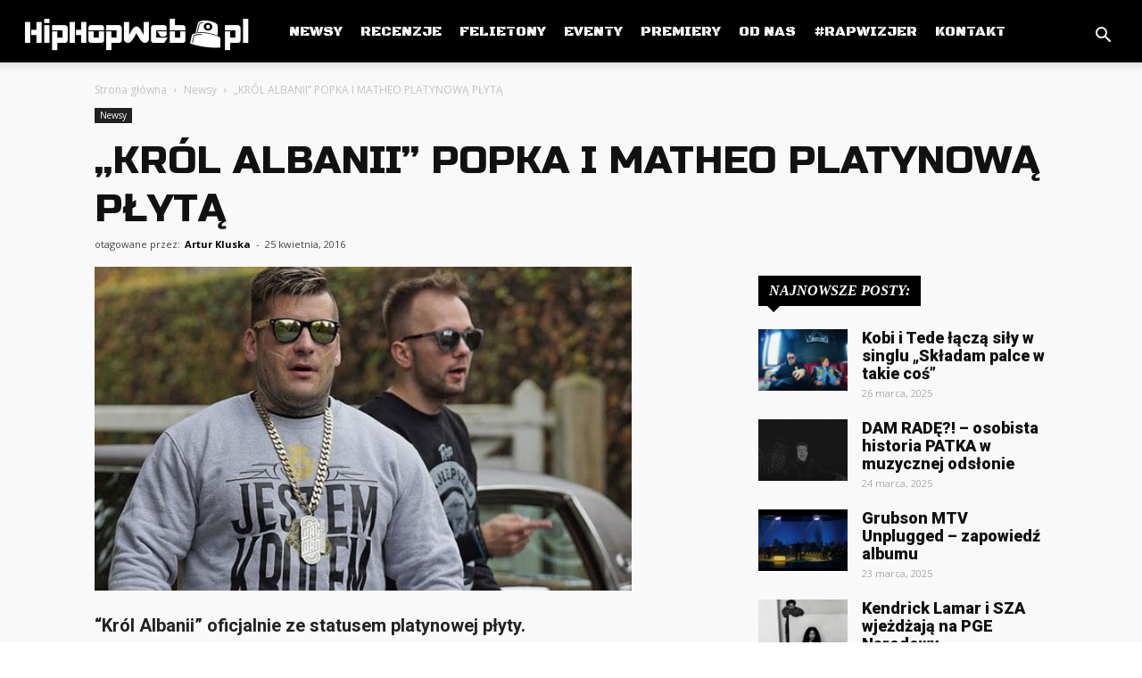

--- FILE ---
content_type: text/html; charset=UTF-8
request_url: https://hiphopweb.pl/2016/04/25/krol-albanii-popka-i-matheo-platynowa-plyta/
body_size: 27826
content:
<!doctype html >
<!--[if IE 8]>    <html class="ie8" lang="en"> <![endif]-->
<!--[if IE 9]>    <html class="ie9" lang="en"> <![endif]-->
<!--[if gt IE 8]><!--> <html lang="pl-PL"> <!--<![endif]-->
<head>
    <title>&quot;KRÓL ALBANII&quot; POPKA I MATHEO PLATYNOWĄ PŁYTĄ &#8211; HipHopWeb.pl</title>
    <meta charset="UTF-8" />
    <meta name="viewport" content="width=device-width, initial-scale=1.0">
    <link rel="pingback" href="https://hiphopweb.pl/xmlrpc.php" />
    <meta name='robots' content='index, follow, max-image-preview:large, max-snippet:-1, max-video-preview:-1' />
	<style>img:is([sizes="auto" i], [sizes^="auto," i]) { contain-intrinsic-size: 3000px 1500px }</style>
	<meta property="og:image" content="https://hiphopweb.pl/wp-content/uploads/2016/04/pop67uh.jpg" /><link rel="icon" type="image/png" href="https://hiphopweb.pl/wp-content/uploads/2021/05/cropped-Czarne-logo-e1621880014903.png">
	<!-- This site is optimized with the Yoast SEO plugin v26.8 - https://yoast.com/product/yoast-seo-wordpress/ -->
	<link rel="canonical" href="https://hiphopweb.pl/2016/04/25/krol-albanii-popka-i-matheo-platynowa-plyta/" />
	<meta property="og:locale" content="pl_PL" />
	<meta property="og:type" content="article" />
	<meta property="og:title" content="&quot;KRÓL ALBANII&quot; POPKA I MATHEO PLATYNOWĄ PŁYTĄ &#8211; HipHopWeb.pl" />
	<meta property="og:description" content="“Król Albanii” oficjalnie ze statusem platynowej płyty. Wspólny krążek Popka i Matheo bardzo szybko po styczniowej premierze zyskał status złota, spotykając się ze świetnym przyjęciem słuchaczy. Przebywając od 11 tygodni w zestawieniu najlepiej sprzedających się płyt w kraju (OLiS), album osiągnął tym samym kolejny próg wyróżnienia &#8211; platynę. &nbsp; Krążek jest dostępny w sprzedaży tutaj. [&hellip;]" />
	<meta property="og:url" content="https://hiphopweb.pl/2016/04/25/krol-albanii-popka-i-matheo-platynowa-plyta/" />
	<meta property="og:site_name" content="HipHopWeb.pl" />
	<meta property="article:publisher" content="https://www.facebook.com/HipHopWebPL/" />
	<meta property="article:author" content="https://www.facebook.com/AdhezyjnyArtur" />
	<meta property="article:published_time" content="2016-04-25T16:34:09+00:00" />
	<meta property="og:image" content="https://hiphopweb.pl/wp-content/uploads/2016/04/pop67uh.jpg" />
	<meta property="og:image:width" content="602" />
	<meta property="og:image:height" content="363" />
	<meta property="og:image:type" content="image/jpeg" />
	<meta name="author" content="Artur Kluska" />
	<meta name="twitter:card" content="summary_large_image" />
	<meta name="twitter:creator" content="@https://twitter.com/KluskaArtur" />
	<meta name="twitter:site" content="@hhweb_pl" />
	<meta name="twitter:label1" content="Napisane przez" />
	<meta name="twitter:data1" content="Artur Kluska" />
	<script type="application/ld+json" class="yoast-schema-graph">{"@context":"https://schema.org","@graph":[{"@type":"Article","@id":"https://hiphopweb.pl/2016/04/25/krol-albanii-popka-i-matheo-platynowa-plyta/#article","isPartOf":{"@id":"https://hiphopweb.pl/2016/04/25/krol-albanii-popka-i-matheo-platynowa-plyta/"},"author":{"name":"Artur Kluska","@id":"https://hiphopweb.pl/#/schema/person/0faeae13cfcd9a552d2d28c72daa64fd"},"headline":"&#8222;KRÓL ALBANII&#8221; POPKA I MATHEO PLATYNOWĄ PŁYTĄ","datePublished":"2016-04-25T16:34:09+00:00","mainEntityOfPage":{"@id":"https://hiphopweb.pl/2016/04/25/krol-albanii-popka-i-matheo-platynowa-plyta/"},"wordCount":84,"commentCount":0,"publisher":{"@id":"https://hiphopweb.pl/#organization"},"image":{"@id":"https://hiphopweb.pl/2016/04/25/krol-albanii-popka-i-matheo-platynowa-plyta/#primaryimage"},"thumbnailUrl":"https://hiphopweb.pl/wp-content/uploads/2016/04/pop67uh.jpg","keywords":["hhweb","krol albanii","matheo","news","platyna","platynowa płyta","popek","sprzedaz"],"articleSection":["Newsy"],"inLanguage":"pl-PL","potentialAction":[{"@type":"CommentAction","name":"Comment","target":["https://hiphopweb.pl/2016/04/25/krol-albanii-popka-i-matheo-platynowa-plyta/#respond"]}]},{"@type":"WebPage","@id":"https://hiphopweb.pl/2016/04/25/krol-albanii-popka-i-matheo-platynowa-plyta/","url":"https://hiphopweb.pl/2016/04/25/krol-albanii-popka-i-matheo-platynowa-plyta/","name":"\"KRÓL ALBANII\" POPKA I MATHEO PLATYNOWĄ PŁYTĄ &#8211; HipHopWeb.pl","isPartOf":{"@id":"https://hiphopweb.pl/#website"},"primaryImageOfPage":{"@id":"https://hiphopweb.pl/2016/04/25/krol-albanii-popka-i-matheo-platynowa-plyta/#primaryimage"},"image":{"@id":"https://hiphopweb.pl/2016/04/25/krol-albanii-popka-i-matheo-platynowa-plyta/#primaryimage"},"thumbnailUrl":"https://hiphopweb.pl/wp-content/uploads/2016/04/pop67uh.jpg","datePublished":"2016-04-25T16:34:09+00:00","breadcrumb":{"@id":"https://hiphopweb.pl/2016/04/25/krol-albanii-popka-i-matheo-platynowa-plyta/#breadcrumb"},"inLanguage":"pl-PL","potentialAction":[{"@type":"ReadAction","target":["https://hiphopweb.pl/2016/04/25/krol-albanii-popka-i-matheo-platynowa-plyta/"]}]},{"@type":"ImageObject","inLanguage":"pl-PL","@id":"https://hiphopweb.pl/2016/04/25/krol-albanii-popka-i-matheo-platynowa-plyta/#primaryimage","url":"https://hiphopweb.pl/wp-content/uploads/2016/04/pop67uh.jpg","contentUrl":"https://hiphopweb.pl/wp-content/uploads/2016/04/pop67uh.jpg","width":602,"height":363},{"@type":"BreadcrumbList","@id":"https://hiphopweb.pl/2016/04/25/krol-albanii-popka-i-matheo-platynowa-plyta/#breadcrumb","itemListElement":[{"@type":"ListItem","position":1,"name":"Strona główna","item":"https://hiphopweb.pl/"},{"@type":"ListItem","position":2,"name":"Blog","item":"https://hiphopweb.pl/blog/"},{"@type":"ListItem","position":3,"name":"&#8222;KRÓL ALBANII&#8221; POPKA I MATHEO PLATYNOWĄ PŁYTĄ"}]},{"@type":"WebSite","@id":"https://hiphopweb.pl/#website","url":"https://hiphopweb.pl/","name":"HipHopWeb.pl","description":"Śledzimy rynek hiphop&#039;owy","publisher":{"@id":"https://hiphopweb.pl/#organization"},"potentialAction":[{"@type":"SearchAction","target":{"@type":"EntryPoint","urlTemplate":"https://hiphopweb.pl/?s={search_term_string}"},"query-input":{"@type":"PropertyValueSpecification","valueRequired":true,"valueName":"search_term_string"}}],"inLanguage":"pl-PL"},{"@type":"Organization","@id":"https://hiphopweb.pl/#organization","name":"HipHopWeb.pl","url":"https://hiphopweb.pl/","logo":{"@type":"ImageObject","inLanguage":"pl-PL","@id":"https://hiphopweb.pl/#/schema/logo/image/","url":"https://hiphopweb.pl/wp-content/uploads/2018/12/w_logo_tagline1-768x384.png","contentUrl":"https://hiphopweb.pl/wp-content/uploads/2018/12/w_logo_tagline1-768x384.png","width":768,"height":384,"caption":"HipHopWeb.pl"},"image":{"@id":"https://hiphopweb.pl/#/schema/logo/image/"},"sameAs":["https://www.facebook.com/HipHopWebPL/","https://x.com/hhweb_pl","https://www.instagram.com/hiphopwebofficial/","https://www.youtube.com/channel/UCbXex6d661z64hL4g9QvXTg"]},{"@type":"Person","@id":"https://hiphopweb.pl/#/schema/person/0faeae13cfcd9a552d2d28c72daa64fd","name":"Artur Kluska","image":{"@type":"ImageObject","inLanguage":"pl-PL","@id":"https://hiphopweb.pl/#/schema/person/image/","url":"https://secure.gravatar.com/avatar/1c120350fb2d9943c81e74f07409f4a7?s=96&d=mm&r=g","contentUrl":"https://secure.gravatar.com/avatar/1c120350fb2d9943c81e74f07409f4a7?s=96&d=mm&r=g","caption":"Artur Kluska"},"description":"red. naczelny HipHopWeb.pl kontakt: artur.kluska@hiphopweb.pl","sameAs":["https://www.facebook.com/AdhezyjnyArtur","https://x.com/https://twitter.com/KluskaArtur"],"url":"https://hiphopweb.pl/author/art1977/"}]}</script>
	<!-- / Yoast SEO plugin. -->


<link rel='dns-prefetch' href='//www.googletagmanager.com' />
<link rel='dns-prefetch' href='//fonts.googleapis.com' />
<link rel='dns-prefetch' href='//pagead2.googlesyndication.com' />
<link rel="alternate" type="application/rss+xml" title="HipHopWeb.pl &raquo; Kanał z wpisami" href="https://hiphopweb.pl/feed/" />
<link rel="alternate" type="application/rss+xml" title="HipHopWeb.pl &raquo; Kanał z komentarzami" href="https://hiphopweb.pl/comments/feed/" />
<link rel="alternate" type="application/rss+xml" title="HipHopWeb.pl &raquo; &#8222;KRÓL ALBANII&#8221; POPKA I MATHEO PLATYNOWĄ PŁYTĄ Kanał z komentarzami" href="https://hiphopweb.pl/2016/04/25/krol-albanii-popka-i-matheo-platynowa-plyta/feed/" />
<script type="text/javascript">
/* <![CDATA[ */
window._wpemojiSettings = {"baseUrl":"https:\/\/s.w.org\/images\/core\/emoji\/15.0.3\/72x72\/","ext":".png","svgUrl":"https:\/\/s.w.org\/images\/core\/emoji\/15.0.3\/svg\/","svgExt":".svg","source":{"concatemoji":"https:\/\/hiphopweb.pl\/wp-includes\/js\/wp-emoji-release.min.js?ver=6.7.4"}};
/*! This file is auto-generated */
!function(i,n){var o,s,e;function c(e){try{var t={supportTests:e,timestamp:(new Date).valueOf()};sessionStorage.setItem(o,JSON.stringify(t))}catch(e){}}function p(e,t,n){e.clearRect(0,0,e.canvas.width,e.canvas.height),e.fillText(t,0,0);var t=new Uint32Array(e.getImageData(0,0,e.canvas.width,e.canvas.height).data),r=(e.clearRect(0,0,e.canvas.width,e.canvas.height),e.fillText(n,0,0),new Uint32Array(e.getImageData(0,0,e.canvas.width,e.canvas.height).data));return t.every(function(e,t){return e===r[t]})}function u(e,t,n){switch(t){case"flag":return n(e,"\ud83c\udff3\ufe0f\u200d\u26a7\ufe0f","\ud83c\udff3\ufe0f\u200b\u26a7\ufe0f")?!1:!n(e,"\ud83c\uddfa\ud83c\uddf3","\ud83c\uddfa\u200b\ud83c\uddf3")&&!n(e,"\ud83c\udff4\udb40\udc67\udb40\udc62\udb40\udc65\udb40\udc6e\udb40\udc67\udb40\udc7f","\ud83c\udff4\u200b\udb40\udc67\u200b\udb40\udc62\u200b\udb40\udc65\u200b\udb40\udc6e\u200b\udb40\udc67\u200b\udb40\udc7f");case"emoji":return!n(e,"\ud83d\udc26\u200d\u2b1b","\ud83d\udc26\u200b\u2b1b")}return!1}function f(e,t,n){var r="undefined"!=typeof WorkerGlobalScope&&self instanceof WorkerGlobalScope?new OffscreenCanvas(300,150):i.createElement("canvas"),a=r.getContext("2d",{willReadFrequently:!0}),o=(a.textBaseline="top",a.font="600 32px Arial",{});return e.forEach(function(e){o[e]=t(a,e,n)}),o}function t(e){var t=i.createElement("script");t.src=e,t.defer=!0,i.head.appendChild(t)}"undefined"!=typeof Promise&&(o="wpEmojiSettingsSupports",s=["flag","emoji"],n.supports={everything:!0,everythingExceptFlag:!0},e=new Promise(function(e){i.addEventListener("DOMContentLoaded",e,{once:!0})}),new Promise(function(t){var n=function(){try{var e=JSON.parse(sessionStorage.getItem(o));if("object"==typeof e&&"number"==typeof e.timestamp&&(new Date).valueOf()<e.timestamp+604800&&"object"==typeof e.supportTests)return e.supportTests}catch(e){}return null}();if(!n){if("undefined"!=typeof Worker&&"undefined"!=typeof OffscreenCanvas&&"undefined"!=typeof URL&&URL.createObjectURL&&"undefined"!=typeof Blob)try{var e="postMessage("+f.toString()+"("+[JSON.stringify(s),u.toString(),p.toString()].join(",")+"));",r=new Blob([e],{type:"text/javascript"}),a=new Worker(URL.createObjectURL(r),{name:"wpTestEmojiSupports"});return void(a.onmessage=function(e){c(n=e.data),a.terminate(),t(n)})}catch(e){}c(n=f(s,u,p))}t(n)}).then(function(e){for(var t in e)n.supports[t]=e[t],n.supports.everything=n.supports.everything&&n.supports[t],"flag"!==t&&(n.supports.everythingExceptFlag=n.supports.everythingExceptFlag&&n.supports[t]);n.supports.everythingExceptFlag=n.supports.everythingExceptFlag&&!n.supports.flag,n.DOMReady=!1,n.readyCallback=function(){n.DOMReady=!0}}).then(function(){return e}).then(function(){var e;n.supports.everything||(n.readyCallback(),(e=n.source||{}).concatemoji?t(e.concatemoji):e.wpemoji&&e.twemoji&&(t(e.twemoji),t(e.wpemoji)))}))}((window,document),window._wpemojiSettings);
/* ]]> */
</script>
<style id='wp-emoji-styles-inline-css' type='text/css'>

	img.wp-smiley, img.emoji {
		display: inline !important;
		border: none !important;
		box-shadow: none !important;
		height: 1em !important;
		width: 1em !important;
		margin: 0 0.07em !important;
		vertical-align: -0.1em !important;
		background: none !important;
		padding: 0 !important;
	}
</style>
<link rel='stylesheet' id='wp-block-library-css' href='https://hiphopweb.pl/wp-includes/css/dist/block-library/style.min.css?ver=6.7.4' type='text/css' media='all' />
<style id='classic-theme-styles-inline-css' type='text/css'>
/*! This file is auto-generated */
.wp-block-button__link{color:#fff;background-color:#32373c;border-radius:9999px;box-shadow:none;text-decoration:none;padding:calc(.667em + 2px) calc(1.333em + 2px);font-size:1.125em}.wp-block-file__button{background:#32373c;color:#fff;text-decoration:none}
</style>
<style id='global-styles-inline-css' type='text/css'>
:root{--wp--preset--aspect-ratio--square: 1;--wp--preset--aspect-ratio--4-3: 4/3;--wp--preset--aspect-ratio--3-4: 3/4;--wp--preset--aspect-ratio--3-2: 3/2;--wp--preset--aspect-ratio--2-3: 2/3;--wp--preset--aspect-ratio--16-9: 16/9;--wp--preset--aspect-ratio--9-16: 9/16;--wp--preset--color--black: #000000;--wp--preset--color--cyan-bluish-gray: #abb8c3;--wp--preset--color--white: #ffffff;--wp--preset--color--pale-pink: #f78da7;--wp--preset--color--vivid-red: #cf2e2e;--wp--preset--color--luminous-vivid-orange: #ff6900;--wp--preset--color--luminous-vivid-amber: #fcb900;--wp--preset--color--light-green-cyan: #7bdcb5;--wp--preset--color--vivid-green-cyan: #00d084;--wp--preset--color--pale-cyan-blue: #8ed1fc;--wp--preset--color--vivid-cyan-blue: #0693e3;--wp--preset--color--vivid-purple: #9b51e0;--wp--preset--gradient--vivid-cyan-blue-to-vivid-purple: linear-gradient(135deg,rgba(6,147,227,1) 0%,rgb(155,81,224) 100%);--wp--preset--gradient--light-green-cyan-to-vivid-green-cyan: linear-gradient(135deg,rgb(122,220,180) 0%,rgb(0,208,130) 100%);--wp--preset--gradient--luminous-vivid-amber-to-luminous-vivid-orange: linear-gradient(135deg,rgba(252,185,0,1) 0%,rgba(255,105,0,1) 100%);--wp--preset--gradient--luminous-vivid-orange-to-vivid-red: linear-gradient(135deg,rgba(255,105,0,1) 0%,rgb(207,46,46) 100%);--wp--preset--gradient--very-light-gray-to-cyan-bluish-gray: linear-gradient(135deg,rgb(238,238,238) 0%,rgb(169,184,195) 100%);--wp--preset--gradient--cool-to-warm-spectrum: linear-gradient(135deg,rgb(74,234,220) 0%,rgb(151,120,209) 20%,rgb(207,42,186) 40%,rgb(238,44,130) 60%,rgb(251,105,98) 80%,rgb(254,248,76) 100%);--wp--preset--gradient--blush-light-purple: linear-gradient(135deg,rgb(255,206,236) 0%,rgb(152,150,240) 100%);--wp--preset--gradient--blush-bordeaux: linear-gradient(135deg,rgb(254,205,165) 0%,rgb(254,45,45) 50%,rgb(107,0,62) 100%);--wp--preset--gradient--luminous-dusk: linear-gradient(135deg,rgb(255,203,112) 0%,rgb(199,81,192) 50%,rgb(65,88,208) 100%);--wp--preset--gradient--pale-ocean: linear-gradient(135deg,rgb(255,245,203) 0%,rgb(182,227,212) 50%,rgb(51,167,181) 100%);--wp--preset--gradient--electric-grass: linear-gradient(135deg,rgb(202,248,128) 0%,rgb(113,206,126) 100%);--wp--preset--gradient--midnight: linear-gradient(135deg,rgb(2,3,129) 0%,rgb(40,116,252) 100%);--wp--preset--font-size--small: 13px;--wp--preset--font-size--medium: 20px;--wp--preset--font-size--large: 36px;--wp--preset--font-size--x-large: 42px;--wp--preset--spacing--20: 0.44rem;--wp--preset--spacing--30: 0.67rem;--wp--preset--spacing--40: 1rem;--wp--preset--spacing--50: 1.5rem;--wp--preset--spacing--60: 2.25rem;--wp--preset--spacing--70: 3.38rem;--wp--preset--spacing--80: 5.06rem;--wp--preset--shadow--natural: 6px 6px 9px rgba(0, 0, 0, 0.2);--wp--preset--shadow--deep: 12px 12px 50px rgba(0, 0, 0, 0.4);--wp--preset--shadow--sharp: 6px 6px 0px rgba(0, 0, 0, 0.2);--wp--preset--shadow--outlined: 6px 6px 0px -3px rgba(255, 255, 255, 1), 6px 6px rgba(0, 0, 0, 1);--wp--preset--shadow--crisp: 6px 6px 0px rgba(0, 0, 0, 1);}:where(.is-layout-flex){gap: 0.5em;}:where(.is-layout-grid){gap: 0.5em;}body .is-layout-flex{display: flex;}.is-layout-flex{flex-wrap: wrap;align-items: center;}.is-layout-flex > :is(*, div){margin: 0;}body .is-layout-grid{display: grid;}.is-layout-grid > :is(*, div){margin: 0;}:where(.wp-block-columns.is-layout-flex){gap: 2em;}:where(.wp-block-columns.is-layout-grid){gap: 2em;}:where(.wp-block-post-template.is-layout-flex){gap: 1.25em;}:where(.wp-block-post-template.is-layout-grid){gap: 1.25em;}.has-black-color{color: var(--wp--preset--color--black) !important;}.has-cyan-bluish-gray-color{color: var(--wp--preset--color--cyan-bluish-gray) !important;}.has-white-color{color: var(--wp--preset--color--white) !important;}.has-pale-pink-color{color: var(--wp--preset--color--pale-pink) !important;}.has-vivid-red-color{color: var(--wp--preset--color--vivid-red) !important;}.has-luminous-vivid-orange-color{color: var(--wp--preset--color--luminous-vivid-orange) !important;}.has-luminous-vivid-amber-color{color: var(--wp--preset--color--luminous-vivid-amber) !important;}.has-light-green-cyan-color{color: var(--wp--preset--color--light-green-cyan) !important;}.has-vivid-green-cyan-color{color: var(--wp--preset--color--vivid-green-cyan) !important;}.has-pale-cyan-blue-color{color: var(--wp--preset--color--pale-cyan-blue) !important;}.has-vivid-cyan-blue-color{color: var(--wp--preset--color--vivid-cyan-blue) !important;}.has-vivid-purple-color{color: var(--wp--preset--color--vivid-purple) !important;}.has-black-background-color{background-color: var(--wp--preset--color--black) !important;}.has-cyan-bluish-gray-background-color{background-color: var(--wp--preset--color--cyan-bluish-gray) !important;}.has-white-background-color{background-color: var(--wp--preset--color--white) !important;}.has-pale-pink-background-color{background-color: var(--wp--preset--color--pale-pink) !important;}.has-vivid-red-background-color{background-color: var(--wp--preset--color--vivid-red) !important;}.has-luminous-vivid-orange-background-color{background-color: var(--wp--preset--color--luminous-vivid-orange) !important;}.has-luminous-vivid-amber-background-color{background-color: var(--wp--preset--color--luminous-vivid-amber) !important;}.has-light-green-cyan-background-color{background-color: var(--wp--preset--color--light-green-cyan) !important;}.has-vivid-green-cyan-background-color{background-color: var(--wp--preset--color--vivid-green-cyan) !important;}.has-pale-cyan-blue-background-color{background-color: var(--wp--preset--color--pale-cyan-blue) !important;}.has-vivid-cyan-blue-background-color{background-color: var(--wp--preset--color--vivid-cyan-blue) !important;}.has-vivid-purple-background-color{background-color: var(--wp--preset--color--vivid-purple) !important;}.has-black-border-color{border-color: var(--wp--preset--color--black) !important;}.has-cyan-bluish-gray-border-color{border-color: var(--wp--preset--color--cyan-bluish-gray) !important;}.has-white-border-color{border-color: var(--wp--preset--color--white) !important;}.has-pale-pink-border-color{border-color: var(--wp--preset--color--pale-pink) !important;}.has-vivid-red-border-color{border-color: var(--wp--preset--color--vivid-red) !important;}.has-luminous-vivid-orange-border-color{border-color: var(--wp--preset--color--luminous-vivid-orange) !important;}.has-luminous-vivid-amber-border-color{border-color: var(--wp--preset--color--luminous-vivid-amber) !important;}.has-light-green-cyan-border-color{border-color: var(--wp--preset--color--light-green-cyan) !important;}.has-vivid-green-cyan-border-color{border-color: var(--wp--preset--color--vivid-green-cyan) !important;}.has-pale-cyan-blue-border-color{border-color: var(--wp--preset--color--pale-cyan-blue) !important;}.has-vivid-cyan-blue-border-color{border-color: var(--wp--preset--color--vivid-cyan-blue) !important;}.has-vivid-purple-border-color{border-color: var(--wp--preset--color--vivid-purple) !important;}.has-vivid-cyan-blue-to-vivid-purple-gradient-background{background: var(--wp--preset--gradient--vivid-cyan-blue-to-vivid-purple) !important;}.has-light-green-cyan-to-vivid-green-cyan-gradient-background{background: var(--wp--preset--gradient--light-green-cyan-to-vivid-green-cyan) !important;}.has-luminous-vivid-amber-to-luminous-vivid-orange-gradient-background{background: var(--wp--preset--gradient--luminous-vivid-amber-to-luminous-vivid-orange) !important;}.has-luminous-vivid-orange-to-vivid-red-gradient-background{background: var(--wp--preset--gradient--luminous-vivid-orange-to-vivid-red) !important;}.has-very-light-gray-to-cyan-bluish-gray-gradient-background{background: var(--wp--preset--gradient--very-light-gray-to-cyan-bluish-gray) !important;}.has-cool-to-warm-spectrum-gradient-background{background: var(--wp--preset--gradient--cool-to-warm-spectrum) !important;}.has-blush-light-purple-gradient-background{background: var(--wp--preset--gradient--blush-light-purple) !important;}.has-blush-bordeaux-gradient-background{background: var(--wp--preset--gradient--blush-bordeaux) !important;}.has-luminous-dusk-gradient-background{background: var(--wp--preset--gradient--luminous-dusk) !important;}.has-pale-ocean-gradient-background{background: var(--wp--preset--gradient--pale-ocean) !important;}.has-electric-grass-gradient-background{background: var(--wp--preset--gradient--electric-grass) !important;}.has-midnight-gradient-background{background: var(--wp--preset--gradient--midnight) !important;}.has-small-font-size{font-size: var(--wp--preset--font-size--small) !important;}.has-medium-font-size{font-size: var(--wp--preset--font-size--medium) !important;}.has-large-font-size{font-size: var(--wp--preset--font-size--large) !important;}.has-x-large-font-size{font-size: var(--wp--preset--font-size--x-large) !important;}
:where(.wp-block-post-template.is-layout-flex){gap: 1.25em;}:where(.wp-block-post-template.is-layout-grid){gap: 1.25em;}
:where(.wp-block-columns.is-layout-flex){gap: 2em;}:where(.wp-block-columns.is-layout-grid){gap: 2em;}
:root :where(.wp-block-pullquote){font-size: 1.5em;line-height: 1.6;}
</style>
<link rel='stylesheet' id='contact-form-7-css' href='https://hiphopweb.pl/wp-content/plugins/contact-form-7/includes/css/styles.css?ver=6.1.4' type='text/css' media='all' />
<link rel='stylesheet' id='modern-polls-frontend-css' href='https://hiphopweb.pl/wp-content/plugins/modern-polls/resources/assets/css/modern-polls.css?ver=1.0.6' type='text/css' media='all' />
<link rel='stylesheet' id='modern-polls-iconfont-css' href='https://hiphopweb.pl/wp-content/plugins/modern-polls/resources/assets/css/mpp_iconfont.css?ver=1.0.6' type='text/css' media='all' />
<link rel='stylesheet' id='google-fonts-style-css' href='https://fonts.googleapis.com/css?family=Roboto+Condensed%3A400%2C300%2C700%7CBlack+Ops+One%3A400%2C300%2C700%7CRoboto%3A300%2C400%2C400italic%2C500%2C500italic%2C700%2C900%7CTitan+One%3A400%2C300%2C700%7CCoda+Caption%3A400%2C300%2C700%7CRusso+One%3A400%2C300%2C700%7CPermanent+Marker%3A400%2C300%2C700%7COpen+Sans%3A300italic%2C400%2C400italic%2C600%2C600italic%2C700%2C300&#038;ver=8.8.1' type='text/css' media='all' />
<link rel='stylesheet' id='td-theme-css' href='https://hiphopweb.pl/wp-content/themes/Newspaper/style.css?ver=8.8.1' type='text/css' media='all' />
<link rel='stylesheet' id='td-theme-demo-style-css' href='https://hiphopweb.pl/wp-content/themes/Newspaper/includes/demos/city_news/demo_style.css?ver=8.8.1' type='text/css' media='all' />
<script type="text/javascript" src="https://hiphopweb.pl/wp-includes/js/jquery/jquery.min.js?ver=3.7.1" id="jquery-core-js"></script>
<script type="text/javascript" src="https://hiphopweb.pl/wp-includes/js/jquery/jquery-migrate.min.js?ver=3.4.1" id="jquery-migrate-js"></script>

<!-- Fragment znacznika Google (gtag.js) dodany przez Site Kit -->
<!-- Fragment Google Analytics dodany przez Site Kit -->
<script type="text/javascript" src="https://www.googletagmanager.com/gtag/js?id=G-40K0ZZDY3T" id="google_gtagjs-js" async></script>
<script type="text/javascript" id="google_gtagjs-js-after">
/* <![CDATA[ */
window.dataLayer = window.dataLayer || [];function gtag(){dataLayer.push(arguments);}
gtag("set","linker",{"domains":["hiphopweb.pl"]});
gtag("js", new Date());
gtag("set", "developer_id.dZTNiMT", true);
gtag("config", "G-40K0ZZDY3T");
 window._googlesitekit = window._googlesitekit || {}; window._googlesitekit.throttledEvents = []; window._googlesitekit.gtagEvent = (name, data) => { var key = JSON.stringify( { name, data } ); if ( !! window._googlesitekit.throttledEvents[ key ] ) { return; } window._googlesitekit.throttledEvents[ key ] = true; setTimeout( () => { delete window._googlesitekit.throttledEvents[ key ]; }, 5 ); gtag( "event", name, { ...data, event_source: "site-kit" } ); }; 
/* ]]> */
</script>
<link rel="https://api.w.org/" href="https://hiphopweb.pl/wp-json/" /><link rel="alternate" title="JSON" type="application/json" href="https://hiphopweb.pl/wp-json/wp/v2/posts/1461" /><link rel="EditURI" type="application/rsd+xml" title="RSD" href="https://hiphopweb.pl/xmlrpc.php?rsd" />
<meta name="generator" content="WordPress 6.7.4" />
<link rel='shortlink' href='https://hiphopweb.pl/?p=1461' />
<link rel="alternate" title="oEmbed (JSON)" type="application/json+oembed" href="https://hiphopweb.pl/wp-json/oembed/1.0/embed?url=https%3A%2F%2Fhiphopweb.pl%2F2016%2F04%2F25%2Fkrol-albanii-popka-i-matheo-platynowa-plyta%2F" />
<link rel="alternate" title="oEmbed (XML)" type="text/xml+oembed" href="https://hiphopweb.pl/wp-json/oembed/1.0/embed?url=https%3A%2F%2Fhiphopweb.pl%2F2016%2F04%2F25%2Fkrol-albanii-popka-i-matheo-platynowa-plyta%2F&#038;format=xml" />
<meta name="generator" content="Site Kit by Google 1.167.0" /><!--[if lt IE 9]><script src="https://cdnjs.cloudflare.com/ajax/libs/html5shiv/3.7.3/html5shiv.js"></script><![endif]-->
    
<!-- Znaczniki meta Google AdSense dodane przez Site Kit -->
<meta name="google-adsense-platform-account" content="ca-host-pub-2644536267352236">
<meta name="google-adsense-platform-domain" content="sitekit.withgoogle.com">
<!-- Zakończ dodawanie meta znaczników Google AdSense przez Site Kit -->
      <meta name="onesignal" content="wordpress-plugin"/>
            <script>

      window.OneSignalDeferred = window.OneSignalDeferred || [];

      OneSignalDeferred.push(function(OneSignal) {
        var oneSignal_options = {};
        window._oneSignalInitOptions = oneSignal_options;

        oneSignal_options['serviceWorkerParam'] = { scope: '/' };
oneSignal_options['serviceWorkerPath'] = 'OneSignalSDKWorker.js.php';

        OneSignal.Notifications.setDefaultUrl("https://hiphopweb.pl");

        oneSignal_options['wordpress'] = true;
oneSignal_options['appId'] = '0e92f479-ac59-4c65-950e-72a80507bb49';
oneSignal_options['allowLocalhostAsSecureOrigin'] = true;
oneSignal_options['welcomeNotification'] = { };
oneSignal_options['welcomeNotification']['disable'] = true;
oneSignal_options['path'] = "https://hiphopweb.pl/wp-content/plugins/onesignal-free-web-push-notifications/sdk_files/";
oneSignal_options['safari_web_id'] = "web.onesignal.auto.579431ec-451c-467f-a977-87d9f3b6152b";
oneSignal_options['promptOptions'] = { };
oneSignal_options['promptOptions']['actionMessage'] = "Chcemy informować Cię o wydarzeniach na scenie hiphopowej:";
oneSignal_options['promptOptions']['exampleNotificationTitleDesktop'] = "Przykładowe powiadomienie";
oneSignal_options['promptOptions']['exampleNotificationMessageDesktop'] = "Tak będzie wyświetlać się powiadomienie";
oneSignal_options['promptOptions']['exampleNotificationTitleMobile'] = "Przykładowe powiadomienie";
oneSignal_options['promptOptions']['exampleNotificationMessageMobile'] = "Tak będzie wyświetlać się powiadomienie";
oneSignal_options['promptOptions']['exampleNotificationCaption'] = "Możesz w każdej chwili wyłączyć subskrybcję";
oneSignal_options['promptOptions']['acceptButtonText'] = "Akceptuję";
oneSignal_options['promptOptions']['cancelButtonText'] = "X";
oneSignal_options['promptOptions']['siteName'] = "HipHopWeb.pl";
oneSignal_options['promptOptions']['autoAcceptTitle'] = "Pozwól";
              OneSignal.init(window._oneSignalInitOptions);
              OneSignal.Slidedown.promptPush()      });

      function documentInitOneSignal() {
        var oneSignal_elements = document.getElementsByClassName("OneSignal-prompt");

        var oneSignalLinkClickHandler = function(event) { OneSignal.Notifications.requestPermission(); event.preventDefault(); };        for(var i = 0; i < oneSignal_elements.length; i++)
          oneSignal_elements[i].addEventListener('click', oneSignalLinkClickHandler, false);
      }

      if (document.readyState === 'complete') {
           documentInitOneSignal();
      }
      else {
           window.addEventListener("load", function(event){
               documentInitOneSignal();
          });
      }
    </script>

<!-- Fragment Google AdSense dodany przez Site Kit -->
<script type="text/javascript" async="async" src="https://pagead2.googlesyndication.com/pagead/js/adsbygoogle.js?client=ca-pub-6758570926167215&amp;host=ca-host-pub-2644536267352236" crossorigin="anonymous"></script>

<!-- Zakończ fragment Google AdSense dodany przez Site Kit -->

<!-- JS generated by theme -->

<script>
    
    

	    var tdBlocksArray = []; //here we store all the items for the current page

	    //td_block class - each ajax block uses a object of this class for requests
	    function tdBlock() {
		    this.id = '';
		    this.block_type = 1; //block type id (1-234 etc)
		    this.atts = '';
		    this.td_column_number = '';
		    this.td_current_page = 1; //
		    this.post_count = 0; //from wp
		    this.found_posts = 0; //from wp
		    this.max_num_pages = 0; //from wp
		    this.td_filter_value = ''; //current live filter value
		    this.is_ajax_running = false;
		    this.td_user_action = ''; // load more or infinite loader (used by the animation)
		    this.header_color = '';
		    this.ajax_pagination_infinite_stop = ''; //show load more at page x
	    }


        // td_js_generator - mini detector
        (function(){
            var htmlTag = document.getElementsByTagName("html")[0];

	        if ( navigator.userAgent.indexOf("MSIE 10.0") > -1 ) {
                htmlTag.className += ' ie10';
            }

            if ( !!navigator.userAgent.match(/Trident.*rv\:11\./) ) {
                htmlTag.className += ' ie11';
            }

	        if ( navigator.userAgent.indexOf("Edge") > -1 ) {
                htmlTag.className += ' ieEdge';
            }

            if ( /(iPad|iPhone|iPod)/g.test(navigator.userAgent) ) {
                htmlTag.className += ' td-md-is-ios';
            }

            var user_agent = navigator.userAgent.toLowerCase();
            if ( user_agent.indexOf("android") > -1 ) {
                htmlTag.className += ' td-md-is-android';
            }

            if ( -1 !== navigator.userAgent.indexOf('Mac OS X')  ) {
                htmlTag.className += ' td-md-is-os-x';
            }

            if ( /chrom(e|ium)/.test(navigator.userAgent.toLowerCase()) ) {
               htmlTag.className += ' td-md-is-chrome';
            }

            if ( -1 !== navigator.userAgent.indexOf('Firefox') ) {
                htmlTag.className += ' td-md-is-firefox';
            }

            if ( -1 !== navigator.userAgent.indexOf('Safari') && -1 === navigator.userAgent.indexOf('Chrome') ) {
                htmlTag.className += ' td-md-is-safari';
            }

            if( -1 !== navigator.userAgent.indexOf('IEMobile') ){
                htmlTag.className += ' td-md-is-iemobile';
            }

        })();




        var tdLocalCache = {};

        ( function () {
            "use strict";

            tdLocalCache = {
                data: {},
                remove: function (resource_id) {
                    delete tdLocalCache.data[resource_id];
                },
                exist: function (resource_id) {
                    return tdLocalCache.data.hasOwnProperty(resource_id) && tdLocalCache.data[resource_id] !== null;
                },
                get: function (resource_id) {
                    return tdLocalCache.data[resource_id];
                },
                set: function (resource_id, cachedData) {
                    tdLocalCache.remove(resource_id);
                    tdLocalCache.data[resource_id] = cachedData;
                }
            };
        })();

    
    
var td_viewport_interval_list=[{"limitBottom":767,"sidebarWidth":228},{"limitBottom":1018,"sidebarWidth":300},{"limitBottom":1140,"sidebarWidth":324}];
var td_ajax_url="https:\/\/hiphopweb.pl\/wp-admin\/admin-ajax.php?td_theme_name=Newspaper&v=8.8.1";
var td_get_template_directory_uri="https:\/\/hiphopweb.pl\/wp-content\/themes\/Newspaper";
var tds_snap_menu="snap";
var tds_logo_on_sticky="show_header_logo";
var tds_header_style="12";
var td_please_wait="Prosz\u0119 czeka\u0107 ...";
var td_email_user_pass_incorrect="U\u017cytkownik lub has\u0142o niepoprawne!";
var td_email_user_incorrect="E-mail lub nazwa u\u017cytkownika jest niepoprawna!";
var td_email_incorrect="E-mail niepoprawny!";
var tds_more_articles_on_post_enable="show";
var tds_more_articles_on_post_time_to_wait="3";
var tds_more_articles_on_post_pages_distance_from_top=0;
var tds_theme_color_site_wide="#000000";
var tds_smart_sidebar="enabled";
var tdThemeName="Newspaper";
var td_magnific_popup_translation_tPrev="Poprzedni (Strza\u0142ka w lewo)";
var td_magnific_popup_translation_tNext="Nast\u0119pny (Strza\u0142ka w prawo)";
var td_magnific_popup_translation_tCounter="%curr% z %total%";
var td_magnific_popup_translation_ajax_tError="Zawarto\u015b\u0107 z %url% nie mo\u017ce by\u0107 za\u0142adowana.";
var td_magnific_popup_translation_image_tError="Obraz #%curr% nie mo\u017ce by\u0107 za\u0142adowany.";
var tdDateNamesI18n={"month_names":["stycze\u0144","luty","marzec","kwiecie\u0144","maj","czerwiec","lipiec","sierpie\u0144","wrzesie\u0144","pa\u017adziernik","listopad","grudzie\u0144"],"month_names_short":["sty","lut","mar","kwi","maj","cze","lip","sie","wrz","pa\u017a","lis","gru"],"day_names":["niedziela","poniedzia\u0142ek","wtorek","\u015broda","czwartek","pi\u0105tek","sobota"],"day_names_short":["niedz.","pon.","wt.","\u015br.","czw.","pt.","sob."]};
var td_ad_background_click_link="";
var td_ad_background_click_target="";
</script>


<!-- Header style compiled by theme -->

<style>
    
.td-header-wrap .black-menu .sf-menu > .current-menu-item > a,
    .td-header-wrap .black-menu .sf-menu > .current-menu-ancestor > a,
    .td-header-wrap .black-menu .sf-menu > .current-category-ancestor > a,
    .td-header-wrap .black-menu .sf-menu > li > a:hover,
    .td-header-wrap .black-menu .sf-menu > .sfHover > a,
    .td-header-style-12 .td-header-menu-wrap-full,
    .sf-menu > .current-menu-item > a:after,
    .sf-menu > .current-menu-ancestor > a:after,
    .sf-menu > .current-category-ancestor > a:after,
    .sf-menu > li:hover > a:after,
    .sf-menu > .sfHover > a:after,
    .td-header-style-12 .td-affix,
    .header-search-wrap .td-drop-down-search:after,
    .header-search-wrap .td-drop-down-search .btn:hover,
    input[type=submit]:hover,
    .td-read-more a,
    .td-post-category:hover,
    .td-grid-style-1.td-hover-1 .td-big-grid-post:hover .td-post-category,
    .td-grid-style-5.td-hover-1 .td-big-grid-post:hover .td-post-category,
    .td_top_authors .td-active .td-author-post-count,
    .td_top_authors .td-active .td-author-comments-count,
    .td_top_authors .td_mod_wrap:hover .td-author-post-count,
    .td_top_authors .td_mod_wrap:hover .td-author-comments-count,
    .td-404-sub-sub-title a:hover,
    .td-search-form-widget .wpb_button:hover,
    .td-rating-bar-wrap div,
    .td_category_template_3 .td-current-sub-category,
    .dropcap,
    .td_wrapper_video_playlist .td_video_controls_playlist_wrapper,
    .wpb_default,
    .wpb_default:hover,
    .td-left-smart-list:hover,
    .td-right-smart-list:hover,
    .woocommerce-checkout .woocommerce input.button:hover,
    .woocommerce-page .woocommerce a.button:hover,
    .woocommerce-account div.woocommerce .button:hover,
    #bbpress-forums button:hover,
    .bbp_widget_login .button:hover,
    .td-footer-wrapper .td-post-category,
    .td-footer-wrapper .widget_product_search input[type="submit"]:hover,
    .woocommerce .product a.button:hover,
    .woocommerce .product #respond input#submit:hover,
    .woocommerce .checkout input#place_order:hover,
    .woocommerce .woocommerce.widget .button:hover,
    .single-product .product .summary .cart .button:hover,
    .woocommerce-cart .woocommerce table.cart .button:hover,
    .woocommerce-cart .woocommerce .shipping-calculator-form .button:hover,
    .td-next-prev-wrap a:hover,
    .td-load-more-wrap a:hover,
    .td-post-small-box a:hover,
    .page-nav .current,
    .page-nav:first-child > div,
    .td_category_template_8 .td-category-header .td-category a.td-current-sub-category,
    .td_category_template_4 .td-category-siblings .td-category a:hover,
    #bbpress-forums .bbp-pagination .current,
    #bbpress-forums #bbp-single-user-details #bbp-user-navigation li.current a,
    .td-theme-slider:hover .slide-meta-cat a,
    a.vc_btn-black:hover,
    .td-trending-now-wrapper:hover .td-trending-now-title,
    .td-scroll-up,
    .td-smart-list-button:hover,
    .td-weather-information:before,
    .td-weather-week:before,
    .td_block_exchange .td-exchange-header:before,
    .td_block_big_grid_9.td-grid-style-1 .td-post-category,
    .td_block_big_grid_9.td-grid-style-5 .td-post-category,
    .td-grid-style-6.td-hover-1 .td-module-thumb:after,
    .td-pulldown-syle-2 .td-subcat-dropdown ul:after,
    .td_block_template_9 .td-block-title:after,
    .td_block_template_15 .td-block-title:before,
    div.wpforms-container .wpforms-form div.wpforms-submit-container button[type=submit] {
        background-color: #000000;
    }

    .td_block_template_4 .td-related-title .td-cur-simple-item:before {
        border-color: #000000 transparent transparent transparent !important;
    }

    .woocommerce .woocommerce-message .button:hover,
    .woocommerce .woocommerce-error .button:hover,
    .woocommerce .woocommerce-info .button:hover {
        background-color: #000000 !important;
    }
    
    
    .td_block_template_4 .td-related-title .td-cur-simple-item,
    .td_block_template_3 .td-related-title .td-cur-simple-item,
    .td_block_template_9 .td-related-title:after {
        background-color: #000000;
    }

    .woocommerce .product .onsale,
    .woocommerce.widget .ui-slider .ui-slider-handle {
        background: none #000000;
    }

    .woocommerce.widget.widget_layered_nav_filters ul li a {
        background: none repeat scroll 0 0 #000000 !important;
    }

    a,
    cite a:hover,
    .td_mega_menu_sub_cats .cur-sub-cat,
    .td-mega-span h3 a:hover,
    .td_mod_mega_menu:hover .entry-title a,
    .header-search-wrap .result-msg a:hover,
    .td-header-top-menu .td-drop-down-search .td_module_wrap:hover .entry-title a,
    .td-header-top-menu .td-icon-search:hover,
    .td-header-wrap .result-msg a:hover,
    .top-header-menu li a:hover,
    .top-header-menu .current-menu-item > a,
    .top-header-menu .current-menu-ancestor > a,
    .top-header-menu .current-category-ancestor > a,
    .td-social-icon-wrap > a:hover,
    .td-header-sp-top-widget .td-social-icon-wrap a:hover,
    .td-page-content blockquote p,
    .td-post-content blockquote p,
    .mce-content-body blockquote p,
    .comment-content blockquote p,
    .wpb_text_column blockquote p,
    .td_block_text_with_title blockquote p,
    .td_module_wrap:hover .entry-title a,
    .td-subcat-filter .td-subcat-list a:hover,
    .td-subcat-filter .td-subcat-dropdown a:hover,
    .td_quote_on_blocks,
    .dropcap2,
    .dropcap3,
    .td_top_authors .td-active .td-authors-name a,
    .td_top_authors .td_mod_wrap:hover .td-authors-name a,
    .td-post-next-prev-content a:hover,
    .author-box-wrap .td-author-social a:hover,
    .td-author-name a:hover,
    .td-author-url a:hover,
    .td_mod_related_posts:hover h3 > a,
    .td-post-template-11 .td-related-title .td-related-left:hover,
    .td-post-template-11 .td-related-title .td-related-right:hover,
    .td-post-template-11 .td-related-title .td-cur-simple-item,
    .td-post-template-11 .td_block_related_posts .td-next-prev-wrap a:hover,
    .comment-reply-link:hover,
    .logged-in-as a:hover,
    #cancel-comment-reply-link:hover,
    .td-search-query,
    .td-category-header .td-pulldown-category-filter-link:hover,
    .td-category-siblings .td-subcat-dropdown a:hover,
    .td-category-siblings .td-subcat-dropdown a.td-current-sub-category,
    .widget a:hover,
    .td_wp_recentcomments a:hover,
    .archive .widget_archive .current,
    .archive .widget_archive .current a,
    .widget_calendar tfoot a:hover,
    .woocommerce a.added_to_cart:hover,
    .woocommerce-account .woocommerce-MyAccount-navigation a:hover,
    #bbpress-forums li.bbp-header .bbp-reply-content span a:hover,
    #bbpress-forums .bbp-forum-freshness a:hover,
    #bbpress-forums .bbp-topic-freshness a:hover,
    #bbpress-forums .bbp-forums-list li a:hover,
    #bbpress-forums .bbp-forum-title:hover,
    #bbpress-forums .bbp-topic-permalink:hover,
    #bbpress-forums .bbp-topic-started-by a:hover,
    #bbpress-forums .bbp-topic-started-in a:hover,
    #bbpress-forums .bbp-body .super-sticky li.bbp-topic-title .bbp-topic-permalink,
    #bbpress-forums .bbp-body .sticky li.bbp-topic-title .bbp-topic-permalink,
    .widget_display_replies .bbp-author-name,
    .widget_display_topics .bbp-author-name,
    .footer-text-wrap .footer-email-wrap a,
    .td-subfooter-menu li a:hover,
    .footer-social-wrap a:hover,
    a.vc_btn-black:hover,
    .td-smart-list-dropdown-wrap .td-smart-list-button:hover,
    .td_module_17 .td-read-more a:hover,
    .td_module_18 .td-read-more a:hover,
    .td_module_19 .td-post-author-name a:hover,
    .td-instagram-user a,
    .td-pulldown-syle-2 .td-subcat-dropdown:hover .td-subcat-more span,
    .td-pulldown-syle-2 .td-subcat-dropdown:hover .td-subcat-more i,
    .td-pulldown-syle-3 .td-subcat-dropdown:hover .td-subcat-more span,
    .td-pulldown-syle-3 .td-subcat-dropdown:hover .td-subcat-more i,
    .td-block-title-wrap .td-wrapper-pulldown-filter .td-pulldown-filter-display-option:hover,
    .td-block-title-wrap .td-wrapper-pulldown-filter .td-pulldown-filter-display-option:hover i,
    .td-block-title-wrap .td-wrapper-pulldown-filter .td-pulldown-filter-link:hover,
    .td-block-title-wrap .td-wrapper-pulldown-filter .td-pulldown-filter-item .td-cur-simple-item,
    .td_block_template_2 .td-related-title .td-cur-simple-item,
    .td_block_template_5 .td-related-title .td-cur-simple-item,
    .td_block_template_6 .td-related-title .td-cur-simple-item,
    .td_block_template_7 .td-related-title .td-cur-simple-item,
    .td_block_template_8 .td-related-title .td-cur-simple-item,
    .td_block_template_9 .td-related-title .td-cur-simple-item,
    .td_block_template_10 .td-related-title .td-cur-simple-item,
    .td_block_template_11 .td-related-title .td-cur-simple-item,
    .td_block_template_12 .td-related-title .td-cur-simple-item,
    .td_block_template_13 .td-related-title .td-cur-simple-item,
    .td_block_template_14 .td-related-title .td-cur-simple-item,
    .td_block_template_15 .td-related-title .td-cur-simple-item,
    .td_block_template_16 .td-related-title .td-cur-simple-item,
    .td_block_template_17 .td-related-title .td-cur-simple-item,
    .td-theme-wrap .sf-menu ul .td-menu-item > a:hover,
    .td-theme-wrap .sf-menu ul .sfHover > a,
    .td-theme-wrap .sf-menu ul .current-menu-ancestor > a,
    .td-theme-wrap .sf-menu ul .current-category-ancestor > a,
    .td-theme-wrap .sf-menu ul .current-menu-item > a,
    .td_outlined_btn {
        color: #000000;
    }

    a.vc_btn-black.vc_btn_square_outlined:hover,
    a.vc_btn-black.vc_btn_outlined:hover,
    .td-mega-menu-page .wpb_content_element ul li a:hover,
    .td-theme-wrap .td-aj-search-results .td_module_wrap:hover .entry-title a,
    .td-theme-wrap .header-search-wrap .result-msg a:hover {
        color: #000000 !important;
    }

    .td-next-prev-wrap a:hover,
    .td-load-more-wrap a:hover,
    .td-post-small-box a:hover,
    .page-nav .current,
    .page-nav:first-child > div,
    .td_category_template_8 .td-category-header .td-category a.td-current-sub-category,
    .td_category_template_4 .td-category-siblings .td-category a:hover,
    #bbpress-forums .bbp-pagination .current,
    .post .td_quote_box,
    .page .td_quote_box,
    a.vc_btn-black:hover,
    .td_block_template_5 .td-block-title > *,
    .td_outlined_btn {
        border-color: #000000;
    }

    .td_wrapper_video_playlist .td_video_currently_playing:after {
        border-color: #000000 !important;
    }

    .header-search-wrap .td-drop-down-search:before {
        border-color: transparent transparent #000000 transparent;
    }

    .block-title > span,
    .block-title > a,
    .block-title > label,
    .widgettitle,
    .widgettitle:after,
    .td-trending-now-title,
    .td-trending-now-wrapper:hover .td-trending-now-title,
    .wpb_tabs li.ui-tabs-active a,
    .wpb_tabs li:hover a,
    .vc_tta-container .vc_tta-color-grey.vc_tta-tabs-position-top.vc_tta-style-classic .vc_tta-tabs-container .vc_tta-tab.vc_active > a,
    .vc_tta-container .vc_tta-color-grey.vc_tta-tabs-position-top.vc_tta-style-classic .vc_tta-tabs-container .vc_tta-tab:hover > a,
    .td_block_template_1 .td-related-title .td-cur-simple-item,
    .woocommerce .product .products h2:not(.woocommerce-loop-product__title),
    .td-subcat-filter .td-subcat-dropdown:hover .td-subcat-more, 
    .td_3D_btn,
    .td_shadow_btn,
    .td_default_btn,
    .td_round_btn, 
    .td_outlined_btn:hover {
    	background-color: #000000;
    }

    .woocommerce div.product .woocommerce-tabs ul.tabs li.active {
    	background-color: #000000 !important;
    }

    .block-title,
    .td_block_template_1 .td-related-title,
    .wpb_tabs .wpb_tabs_nav,
    .vc_tta-container .vc_tta-color-grey.vc_tta-tabs-position-top.vc_tta-style-classic .vc_tta-tabs-container,
    .woocommerce div.product .woocommerce-tabs ul.tabs:before {
        border-color: #000000;
    }
    .td_block_wrap .td-subcat-item a.td-cur-simple-item {
	    color: #000000;
	}


    
    .td-grid-style-4 .entry-title
    {
        background-color: rgba(0, 0, 0, 0.7);
    }

    
    .td-header-wrap .td-header-top-menu-full,
    .td-header-wrap .top-header-menu .sub-menu {
        background-color: #000000;
    }
    .td-header-style-8 .td-header-top-menu-full {
        background-color: transparent;
    }
    .td-header-style-8 .td-header-top-menu-full .td-header-top-menu {
        background-color: #000000;
        padding-left: 15px;
        padding-right: 15px;
    }

    .td-header-wrap .td-header-top-menu-full .td-header-top-menu,
    .td-header-wrap .td-header-top-menu-full {
        border-bottom: none;
    }


    
    .td-header-wrap .td-header-sp-top-widget i.td-icon-font:hover {
        color: #ea2e2e;
    }


    
    .td-header-wrap .td-header-menu-wrap-full,
    .td-header-menu-wrap.td-affix,
    .td-header-style-3 .td-header-main-menu,
    .td-header-style-3 .td-affix .td-header-main-menu,
    .td-header-style-4 .td-header-main-menu,
    .td-header-style-4 .td-affix .td-header-main-menu,
    .td-header-style-8 .td-header-menu-wrap.td-affix,
    .td-header-style-8 .td-header-top-menu-full {
		background-color: #000000;
    }


    .td-boxed-layout .td-header-style-3 .td-header-menu-wrap,
    .td-boxed-layout .td-header-style-4 .td-header-menu-wrap,
    .td-header-style-3 .td_stretch_content .td-header-menu-wrap,
    .td-header-style-4 .td_stretch_content .td-header-menu-wrap {
    	background-color: #000000 !important;
    }


    @media (min-width: 1019px) {
        .td-header-style-1 .td-header-sp-recs,
        .td-header-style-1 .td-header-sp-logo {
            margin-bottom: 28px;
        }
    }

    @media (min-width: 768px) and (max-width: 1018px) {
        .td-header-style-1 .td-header-sp-recs,
        .td-header-style-1 .td-header-sp-logo {
            margin-bottom: 14px;
        }
    }

    .td-header-style-7 .td-header-top-menu {
        border-bottom: none;
    }
    
    
    
    .td-header-menu-wrap.td-affix,
    .td-header-style-3 .td-affix .td-header-main-menu,
    .td-header-style-4 .td-affix .td-header-main-menu,
    .td-header-style-8 .td-header-menu-wrap.td-affix {
        background-color: #000000;
    }


    
    .sf-menu > .current-menu-item > a:after,
    .sf-menu > .current-menu-ancestor > a:after,
    .sf-menu > .current-category-ancestor > a:after,
    .sf-menu > li:hover > a:after,
    .sf-menu > .sfHover > a:after,
    .td_block_mega_menu .td-next-prev-wrap a:hover,
    .td-mega-span .td-post-category:hover,
    .td-header-wrap .black-menu .sf-menu > li > a:hover,
    .td-header-wrap .black-menu .sf-menu > .current-menu-ancestor > a,
    .td-header-wrap .black-menu .sf-menu > .sfHover > a,
    .header-search-wrap .td-drop-down-search:after,
    .header-search-wrap .td-drop-down-search .btn:hover,
    .td-header-wrap .black-menu .sf-menu > .current-menu-item > a,
    .td-header-wrap .black-menu .sf-menu > .current-menu-ancestor > a,
    .td-header-wrap .black-menu .sf-menu > .current-category-ancestor > a {
        background-color: #dd3333;
    }


    .td_block_mega_menu .td-next-prev-wrap a:hover {
        border-color: #dd3333;
    }

    .header-search-wrap .td-drop-down-search:before {
        border-color: transparent transparent #dd3333 transparent;
    }

    .td_mega_menu_sub_cats .cur-sub-cat,
    .td_mod_mega_menu:hover .entry-title a,
    .td-theme-wrap .sf-menu ul .td-menu-item > a:hover,
    .td-theme-wrap .sf-menu ul .sfHover > a,
    .td-theme-wrap .sf-menu ul .current-menu-ancestor > a,
    .td-theme-wrap .sf-menu ul .current-category-ancestor > a,
    .td-theme-wrap .sf-menu ul .current-menu-item > a {
        color: #dd3333;
    }
    
    
    
    .td-affix .sf-menu > .current-menu-item > a:after,
    .td-affix .sf-menu > .current-menu-ancestor > a:after,
    .td-affix .sf-menu > .current-category-ancestor > a:after,
    .td-affix .sf-menu > li:hover > a:after,
    .td-affix .sf-menu > .sfHover > a:after,
    .td-header-wrap .td-affix .black-menu .sf-menu > li > a:hover,
    .td-header-wrap .td-affix .black-menu .sf-menu > .current-menu-ancestor > a,
    .td-header-wrap .td-affix .black-menu .sf-menu > .sfHover > a,
    .td-affix  .header-search-wrap .td-drop-down-search:after,
    .td-affix  .header-search-wrap .td-drop-down-search .btn:hover,
    .td-header-wrap .td-affix  .black-menu .sf-menu > .current-menu-item > a,
    .td-header-wrap .td-affix  .black-menu .sf-menu > .current-menu-ancestor > a,
    .td-header-wrap .td-affix  .black-menu .sf-menu > .current-category-ancestor > a {
        background-color: #000000;
    }
    
    .td-affix  .header-search-wrap .td-drop-down-search:before {
        border-color: transparent transparent #000000 transparent;
    }
    
    .td-theme-wrap .td-affix .sf-menu ul .td-menu-item > a:hover,
    .td-theme-wrap .td-affix .sf-menu ul .sfHover > a,
    .td-theme-wrap .td-affix .sf-menu ul .current-menu-ancestor > a,
    .td-theme-wrap .td-affix .sf-menu ul .current-category-ancestor > a,
    .td-theme-wrap .td-affix .sf-menu ul .current-menu-item > a {
        color: #000000;
    }
    

    
    .td-header-wrap .td-header-menu-wrap .sf-menu > li > a,
    .td-header-wrap .td-header-menu-social .td-social-icon-wrap a,
    .td-header-style-4 .td-header-menu-social .td-social-icon-wrap i,
    .td-header-style-5 .td-header-menu-social .td-social-icon-wrap i,
    .td-header-style-6 .td-header-menu-social .td-social-icon-wrap i,
    .td-header-style-12 .td-header-menu-social .td-social-icon-wrap i,
    .td-header-wrap .header-search-wrap #td-header-search-button .td-icon-search {
        color: #ffffff;
    }
    .td-header-wrap .td-header-menu-social + .td-search-wrapper #td-header-search-button:before {
      background-color: #ffffff;
    }
    
    
    .td-header-wrap .td-header-menu-wrap.td-affix .sf-menu > li > a,
    .td-header-wrap .td-affix .td-header-menu-social .td-social-icon-wrap a,
    .td-header-style-4 .td-affix .td-header-menu-social .td-social-icon-wrap i,
    .td-header-style-5 .td-affix .td-header-menu-social .td-social-icon-wrap i,
    .td-header-style-6 .td-affix .td-header-menu-social .td-social-icon-wrap i,
    .td-header-style-12 .td-affix .td-header-menu-social .td-social-icon-wrap i,
    .td-header-wrap .td-affix .header-search-wrap .td-icon-search {
        color: #ffffff;
    }
    .td-header-wrap .td-affix .td-header-menu-social + .td-search-wrapper #td-header-search-button:before {
      background-color: #ffffff;
    }

    
    .td-header-wrap .td-header-menu-social .td-social-icon-wrap a {
        color: #ffffff;
    }

    
    .td-header-wrap .td-header-menu-social .td-social-icon-wrap:hover i {
        color: rgba(255,255,255,0.7);
    }

    
    .td-theme-wrap .sf-menu .td-normal-menu .td-menu-item > a:hover,
    .td-theme-wrap .sf-menu .td-normal-menu .sfHover > a,
    .td-theme-wrap .sf-menu .td-normal-menu .current-menu-ancestor > a,
    .td-theme-wrap .sf-menu .td-normal-menu .current-category-ancestor > a,
    .td-theme-wrap .sf-menu .td-normal-menu .current-menu-item > a {
        background-color: #ea2e2e;
    }

    
    .td-theme-wrap .sf-menu .td-normal-menu .td-menu-item > a:hover,
    .td-theme-wrap .sf-menu .td-normal-menu .sfHover > a,
    .td-theme-wrap .sf-menu .td-normal-menu .current-menu-ancestor > a,
    .td-theme-wrap .sf-menu .td-normal-menu .current-category-ancestor > a,
    .td-theme-wrap .sf-menu .td-normal-menu .current-menu-item > a {
        color: #ffffff;
    }

    
    .td-theme-wrap .td-mega-span h3 a {
        color: #222222;
    }
    
    .td-theme-wrap .td_mega_menu_sub_cats a {
        color: #222222;
    }
    
    .td-theme-wrap .td_mod_mega_menu:hover .entry-title a,
    .td-theme-wrap .sf-menu .td_mega_menu_sub_cats .cur-sub-cat {
        color: #ea2e2e;
    }
    .td-theme-wrap .sf-menu .td-mega-menu .td-post-category:hover,
    .td-theme-wrap .td-mega-menu .td-next-prev-wrap a:hover {
        background-color: #ea2e2e;
    }
    .td-theme-wrap .td-mega-menu .td-next-prev-wrap a:hover {
        border-color: #ea2e2e;
    }

    
    @media (max-width: 767px) {
        body .td-header-wrap .td-header-main-menu {
            background-color: #000000 !important;
        }
    }


    
    .td-menu-background:before,
    .td-search-background:before {
        background: rgba(0,0,0,0.8);
        background: -moz-linear-gradient(top, rgba(0,0,0,0.8) 0%, rgba(0,0,0,0.7) 100%);
        background: -webkit-gradient(left top, left bottom, color-stop(0%, rgba(0,0,0,0.8)), color-stop(100%, rgba(0,0,0,0.7)));
        background: -webkit-linear-gradient(top, rgba(0,0,0,0.8) 0%, rgba(0,0,0,0.7) 100%);
        background: -o-linear-gradient(top, rgba(0,0,0,0.8) 0%, @mobileu_gradient_two_mob 100%);
        background: -ms-linear-gradient(top, rgba(0,0,0,0.8) 0%, rgba(0,0,0,0.7) 100%);
        background: linear-gradient(to bottom, rgba(0,0,0,0.8) 0%, rgba(0,0,0,0.7) 100%);
        filter: progid:DXImageTransform.Microsoft.gradient( startColorstr='rgba(0,0,0,0.8)', endColorstr='rgba(0,0,0,0.7)', GradientType=0 );
    }

    
    .td-mobile-content .current-menu-item > a,
    .td-mobile-content .current-menu-ancestor > a,
    .td-mobile-content .current-category-ancestor > a,
    #td-mobile-nav .td-menu-login-section a:hover,
    #td-mobile-nav .td-register-section a:hover,
    #td-mobile-nav .td-menu-socials-wrap a:hover i,
    .td-search-close a:hover i {
        color: #ea2e2e;
    }

    
    .white-popup-block:after {
        background: rgba(0,69,130,0.7);
        background: -moz-linear-gradient(45deg, rgba(0,69,130,0.7) 0%, rgba(249,64,64,0.7) 100%);
        background: -webkit-gradient(left bottom, right top, color-stop(0%, rgba(0,69,130,0.7)), color-stop(100%, rgba(249,64,64,0.7)));
        background: -webkit-linear-gradient(45deg, rgba(0,69,130,0.7) 0%, rgba(249,64,64,0.7) 100%);
        background: -o-linear-gradient(45deg, rgba(0,69,130,0.7) 0%, rgba(249,64,64,0.7) 100%);
        background: -ms-linear-gradient(45deg, rgba(0,69,130,0.7) 0%, rgba(249,64,64,0.7) 100%);
        background: linear-gradient(45deg, rgba(0,69,130,0.7) 0%, rgba(249,64,64,0.7) 100%);
        filter: progid:DXImageTransform.Microsoft.gradient( startColorstr='rgba(0,69,130,0.7)', endColorstr='rgba(249,64,64,0.7)', GradientType=0 );
    }


    
    .top-header-menu > li > a,
    .td-weather-top-widget .td-weather-now .td-big-degrees,
    .td-weather-top-widget .td-weather-header .td-weather-city,
    .td-header-sp-top-menu .td_data_time {
        font-family:"Roboto Condensed";
	font-size:13px;
	line-height:36px;
	text-transform:uppercase;
	
    }
    
    ul.sf-menu > .td-menu-item > a,
    .td-theme-wrap .td-header-menu-social {
        font-family:"Black Ops One";
	font-size:16px;
	line-height:70px;
	font-weight:300;
	
    }
    
    .sf-menu ul .td-menu-item a {
        font-family:"Black Ops One";
	font-size:14px;
	font-weight:bold;
	text-transform:uppercase;
	
    }
	
    .td_mod_mega_menu .item-details a {
        font-family:"Roboto Condensed";
	font-size:16px;
	line-height:18px;
	font-weight:bold;
	
    }
    
    .td_mega_menu_sub_cats .block-mega-child-cats a {
        font-family:"Roboto Condensed";
	font-weight:bold;
	text-transform:uppercase;
	
    }
    
    .block-title > span,
    .block-title > a,
    .widgettitle,
    .td-trending-now-title,
    .wpb_tabs li a,
    .vc_tta-container .vc_tta-color-grey.vc_tta-tabs-position-top.vc_tta-style-classic .vc_tta-tabs-container .vc_tta-tab > a,
    .td-theme-wrap .td-related-title a,
    .woocommerce div.product .woocommerce-tabs ul.tabs li a,
    .woocommerce .product .products h2:not(.woocommerce-loop-product__title),
    .td-theme-wrap .td-block-title {
        font-family:"Coda Caption";
	font-size:16px;
	line-height:34px;
	font-style:italic;
	font-weight:bold;
	text-transform:uppercase;
	
    }
    
    .td-theme-wrap .td-subcat-filter,
    .td-theme-wrap .td-subcat-filter .td-subcat-dropdown,
    .td-theme-wrap .td-block-title-wrap .td-wrapper-pulldown-filter .td-pulldown-filter-display-option,
    .td-theme-wrap .td-pulldown-category {
        line-height: 34px;
    }
    .td_block_template_1 .block-title > * {
        padding-bottom: 0;
        padding-top: 0;
    }
    
    .td_module_1 .td-module-title {
    	font-size:24px;
	line-height:26px;
	font-weight:800;
	
    }
    
    .td_module_2 .td-module-title {
    	font-size:24px;
	line-height:26px;
	font-weight:800;
	
    }
    
    .td_module_3 .td-module-title {
    	font-size:36px;
	line-height:38px;
	font-weight:800;
	
    }
    
    .td_module_4 .td-module-title {
    	font-size:24px;
	line-height:26px;
	font-weight:800;
	
    }
    
    .td_module_5 .td-module-title {
    	font-weight:800;
	
    }
    
    .td_module_6 .td-module-title {
    	font-size:18px;
	line-height:20px;
	font-weight:800;
	
    }
    
    .td_module_7 .td-module-title {
    	font-weight:800;
	
    }
    
    .td_module_8 .td-module-title {
    	font-weight:800;
	
    }
    
    .td_module_9 .td-module-title {
    	font-weight:800;
	
    }
    
    .td_module_10 .td-module-title {
    	font-weight:800;
	
    }
    
    .td_module_11 .td-module-title {
    	font-weight:800;
	
    }
    
    .td_module_12 .td-module-title {
    	font-weight:800;
	
    }
    
    .td_module_13 .td-module-title {
    	font-weight:800;
	
    }
    
    .td_module_14 .td-module-title {
    	font-weight:800;
	
    }
    
    .td_module_15 .entry-title {
    	font-weight:800;
	
    }
    
    .td_module_16 .td-module-title {
    	font-weight:800;
	
    }
    
    .td_module_17 .td-module-title {
    	font-weight:800;
	
    }
    
    .td_module_18 .td-module-title {
    	font-weight:800;
	
    }
    
    .td_module_19 .td-module-title {
    	font-weight:800;
	
    }




	
	.td_block_trending_now .entry-title,
	.td-theme-slider .td-module-title,
    .td-big-grid-post .entry-title {
		font-family:"Roboto Condensed";
	
	}
    
    .td_module_mx1 .td-module-title {
    	font-weight:800;
	
    }
    
    .td_module_mx2 .td-module-title {
    	font-weight:800;
	
    }
    
    .td_module_mx3 .td-module-title {
    	font-weight:800;
	
    }
    
    .td_module_mx4 .td-module-title {
    	font-size:18px;
	line-height:20px;
	font-weight:800;
	
    }
    
    .td_module_mx5 .td-module-title {
    	font-weight:800;
	
    }
    
    .td_module_mx6 .td-module-title {
    	font-size:18px;
	line-height:20px;
	font-weight:800;
	
    }
    
    .td_module_mx7 .td-module-title {
    	font-weight:800;
	
    }
    
    .td_module_mx8 .td-module-title {
    	font-weight:800;
	
    }
    
    .td_module_mx9 .td-module-title {
    	font-weight:800;
	
    }
    
    .td_module_mx10 .td-module-title {
    	font-weight:800;
	
    }
    
    .td_module_mx11 .td-module-title {
    	font-weight:800;
	
    }
    
    .td_module_mx12 .td-module-title {
    	font-weight:800;
	
    }
    
    .td_module_mx13 .td-module-title {
    	font-weight:800;
	
    }
    
    .td_module_mx14 .td-module-title {
    	font-weight:800;
	
    }
    
    .td_module_mx15 .td-module-title {
    	font-weight:800;
	
    }
    
    .td_module_mx16 .td-module-title {
    	font-weight:800;
	
    }
    
    .td_module_mx17 .td-module-title {
    	font-size:36px;
	line-height:38px;
	font-weight:800;
	
    }
    
    .td_module_mx18 .td-module-title {
    	font-weight:800;
	
    }
    
    .td_module_mx19 .td-module-title {
    	font-size:34px;
	line-height:36px;
	font-weight:800;
	
    }
    
    .td_module_mx20 .td-module-title {
    	font-weight:800;
	
    }
    
    .td_module_mx21 .td-module-title {
    	font-size:18px;
	line-height:20px;
	font-weight:800;
	
    }
    
    .td-theme-slider.iosSlider-col-1 .td-module-title {
        font-weight:800;
	
    }
    
    .td-theme-slider.iosSlider-col-2 .td-module-title {
        font-weight:800;
	
    }
    
    .td-theme-slider.iosSlider-col-3 .td-module-title {
        font-weight:800;
	
    }
    
    .td-big-grid-post.td-big-thumb .td-big-grid-meta,
    .td-big-thumb .td-big-grid-meta .entry-title {
        font-size:36px;
	line-height:38px;
	font-weight:800;
	
    }
    
    .td-big-grid-post.td-medium-thumb .td-big-grid-meta,
    .td-medium-thumb .td-big-grid-meta .entry-title {
        font-weight:800;
	
    }
    
    .td-big-grid-post.td-small-thumb .td-big-grid-meta,
    .td-small-thumb .td-big-grid-meta .entry-title {
        font-weight:800;
	
    }
    
    .td-big-grid-post.td-tiny-thumb .td-big-grid-meta,
    .td-tiny-thumb .td-big-grid-meta .entry-title {
        font-weight:800;
	
    }
    
	.post .td-post-header .entry-title {
		font-family:"Russo One";
	
	}
    
    .td-post-template-default .td-post-header .entry-title {
        font-family:"Permanent Marker";
	font-weight:300;
	
    }
    
    .td-post-template-4 .td-post-header .entry-title {
        font-weight:normal;
	
    }
    
    .td-post-content p,
    .td-post-content {
        font-family:Roboto;
	font-size:20px;
	font-weight:normal;
	
    }
    
    .post blockquote p,
    .page blockquote p,
    .td-post-text-content blockquote p {
        font-family:"Roboto Condensed";
	font-weight:bold;
	
    }
    
    .td-post-content h2 {
        font-family:"Titan One";
	font-size:32px;
	
    }
    
    .post .td-post-next-prev-content span {
        font-family:"Roboto Condensed";
	
    }
    
    .post .td-post-next-prev-content a {
        font-family:"Roboto Condensed";
	font-size:18px;
	line-height:20px;
	font-weight:bold;
	
    }
    
    .td_block_related_posts .entry-title a {
        font-family:"Roboto Condensed";
	font-size:18px;
	line-height:20px;
	font-weight:bold;
	
    }
    
    .td-page-title,
    .woocommerce-page .page-title,
    .td-category-title-holder .td-page-title {
    	font-family:"Roboto Condensed";
	font-size:32px;
	line-height:40px;
	font-weight:bold;
	
    }
    
    .widget_archive a,
    .widget_calendar,
    .widget_categories a,
    .widget_nav_menu a,
    .widget_meta a,
    .widget_pages a,
    .widget_recent_comments a,
    .widget_recent_entries a,
    .widget_text .textwidget,
    .widget_tag_cloud a,
    .widget_search input,
    .woocommerce .product-categories a,
    .widget_display_forums a,
    .widget_display_replies a,
    .widget_display_topics a,
    .widget_display_views a,
    .widget_display_stats {
    	font-family:"Roboto Condensed";
	font-size:16px;
	line-height:20px;
	font-weight:bold;
	
    }
    
    .top-header-menu > li,
    .td-header-sp-top-menu,
    #td-outer-wrap .td-header-sp-top-widget {
        line-height: 36px;
    }

    
    @media (min-width: 768px) {
        .td-header-style-4 .td-main-menu-logo img,
        .td-header-style-5 .td-main-menu-logo img,
        .td-header-style-6 .td-main-menu-logo img,
        .td-header-style-7 .td-header-sp-logo img,
        .td-header-style-12 .td-main-menu-logo img {
            max-height: 70px;
        }
        .td-header-style-4 .td-main-menu-logo,
        .td-header-style-5 .td-main-menu-logo,
        .td-header-style-6 .td-main-menu-logo,
        .td-header-style-7 .td-header-sp-logo,
        .td-header-style-12 .td-main-menu-logo {
            height: 70px;
        }
        .td-header-style-4 .td-main-menu-logo a,
        .td-header-style-5 .td-main-menu-logo a,
        .td-header-style-6 .td-main-menu-logo a,
        .td-header-style-7 .td-header-sp-logo a,
        .td-header-style-7 .td-header-sp-logo img,
        .td-header-style-7 .header-search-wrap #td-header-search-button .td-icon-search,
        .td-header-style-12 .td-main-menu-logo a,
        .td-header-style-12 .td-header-menu-wrap .sf-menu > li > a {
            line-height: 70px;
        }
        .td-header-style-7 .sf-menu,
        .td-header-style-7 .td-header-menu-social {
            margin-top: 0;
        }
        .td-header-style-7 #td-top-search {
            top: 0;
            bottom: 0;
        }
        .header-search-wrap #td-header-search-button .td-icon-search,
        .header-search-wrap #td-header-search-button .td-icon-search:before {
            line-height: 70px;
        }
    }



/* Style generated by theme for demo: city_news */

.td-city .td-footer-wrapper .td-block-title > * {
            background-color: #000000 !important;
        }

        .td-city .td-footer-wrapper .td-block-title > *:before {
            border-color: #000000 transparent transparent transparent !important;
	    }
</style>

<script type="application/ld+json">
                        {
                            "@context": "http://schema.org",
                            "@type": "BreadcrumbList",
                            "itemListElement": [{
                            "@type": "ListItem",
                            "position": 1,
                                "item": {
                                "@type": "WebSite",
                                "@id": "https://hiphopweb.pl/",
                                "name": "Strona główna"                                               
                            }
                        },{
                            "@type": "ListItem",
                            "position": 2,
                                "item": {
                                "@type": "WebPage",
                                "@id": "https://hiphopweb.pl/kategoria/newsy/",
                                "name": "Newsy"
                            }
                        },{
                            "@type": "ListItem",
                            "position": 3,
                                "item": {
                                "@type": "WebPage",
                                "@id": "https://hiphopweb.pl/2016/04/25/krol-albanii-popka-i-matheo-platynowa-plyta/",
                                "name": "&#8222;KRÓL ALBANII&#8221; POPKA I MATHEO PLATYNOWĄ PŁYTĄ"                                
                            }
                        }    ]
                        }
                       </script><link rel="icon" href="https://hiphopweb.pl/wp-content/uploads/2021/05/cropped-Czarne-logo-e1621880014903-32x32.png" sizes="32x32" />
<link rel="icon" href="https://hiphopweb.pl/wp-content/uploads/2021/05/cropped-Czarne-logo-e1621880014903-192x192.png" sizes="192x192" />
<link rel="apple-touch-icon" href="https://hiphopweb.pl/wp-content/uploads/2021/05/cropped-Czarne-logo-e1621880014903-180x180.png" />
<meta name="msapplication-TileImage" content="https://hiphopweb.pl/wp-content/uploads/2021/05/cropped-Czarne-logo-e1621880014903-270x270.png" />
	<link href="https://fonts.googleapis.com/css?family=Permanent+Marker&display=swap" rel="stylesheet">

	<script async custom-element="amp-ad" src="https://cdn.ampproject.org/v0/amp-ad-0.1.js"></script>
	
</head>

<body class="post-template-default single single-post postid-1461 single-format-standard krol-albanii-popka-i-matheo-platynowa-plyta global-block-template-4 td-city single_template_2 td-full-layout" itemscope="itemscope" itemtype="https://schema.org/WebPage">

        <div class="td-scroll-up"><i class="td-icon-menu-up"></i></div>
    
    <div class="td-menu-background"></div>
<div id="td-mobile-nav">
    <div class="td-mobile-container">
        <!-- mobile menu top section -->
        <div class="td-menu-socials-wrap">
            <!-- socials -->
            <div class="td-menu-socials">
                
        <span class="td-social-icon-wrap">
            <a target="_blank" href="https://facebook.com/HipHopWebPL" title="Facebook">
                <i class="td-icon-font td-icon-facebook"></i>
            </a>
        </span>
        <span class="td-social-icon-wrap">
            <a target="_blank" href="https://instagram.com/hiphopwebpl" title="Instagram">
                <i class="td-icon-font td-icon-instagram"></i>
            </a>
        </span>
        <span class="td-social-icon-wrap">
            <a target="_blank" href="https://twitter.com/hhweb_pl" title="Twitter">
                <i class="td-icon-font td-icon-twitter"></i>
            </a>
        </span>
        <span class="td-social-icon-wrap">
            <a target="_blank" href="https://www.tiktok.com/@hiphopwebpl" title="Vimeo">
                <i class="td-icon-font td-icon-vimeo"></i>
            </a>
        </span>
        <span class="td-social-icon-wrap">
            <a target="_blank" href="https://youtube.com/HipHopWebPL" title="Youtube">
                <i class="td-icon-font td-icon-youtube"></i>
            </a>
        </span>            </div>
            <!-- close button -->
            <div class="td-mobile-close">
                <a href="#"><i class="td-icon-close-mobile"></i></a>
            </div>
        </div>

        <!-- login section -->
        
        <!-- menu section -->
        <div class="td-mobile-content">
            <div class="menu-main-menu-container"><ul id="menu-main-menu" class="td-mobile-main-menu"><li id="menu-item-2657" class="menu-item menu-item-type-taxonomy menu-item-object-category current-post-ancestor current-menu-parent current-post-parent menu-item-first menu-item-2657"><a href="https://hiphopweb.pl/kategoria/newsy/">Newsy</a></li>
<li id="menu-item-19" class="menu-item menu-item-type-taxonomy menu-item-object-category menu-item-19"><a href="https://hiphopweb.pl/kategoria/recenzje/">Recenzje</a></li>
<li id="menu-item-1292" class="menu-item menu-item-type-taxonomy menu-item-object-category menu-item-1292"><a href="https://hiphopweb.pl/kategoria/felietony/">Felietony</a></li>
<li id="menu-item-3955" class="menu-item menu-item-type-taxonomy menu-item-object-category menu-item-3955"><a href="https://hiphopweb.pl/kategoria/eventy/">Eventy</a></li>
<li id="menu-item-3956" class="menu-item menu-item-type-taxonomy menu-item-object-category menu-item-3956"><a href="https://hiphopweb.pl/kategoria/premiery/">Premiery</a></li>
<li id="menu-item-1064" class="menu-item menu-item-type-taxonomy menu-item-object-category menu-item-1064"><a href="https://hiphopweb.pl/kategoria/od-nas/">Od Nas</a></li>
<li id="menu-item-6543" class="menu-item menu-item-type-post_type menu-item-object-page menu-item-6543"><a href="https://hiphopweb.pl/rapwizjer/">#RapWizjer</a></li>
<li id="menu-item-6219" class="menu-item menu-item-type-post_type menu-item-object-page menu-item-6219"><a href="https://hiphopweb.pl/kontakt/">Kontakt</a></li>
</ul></div>        </div>
    </div>

    <!-- register/login section -->
    </div>    <div class="td-search-background"></div>
<div class="td-search-wrap-mob">
	<div class="td-drop-down-search" aria-labelledby="td-header-search-button">
		<form method="get" class="td-search-form" action="https://hiphopweb.pl/">
			<!-- close button -->
			<div class="td-search-close">
				<a href="#"><i class="td-icon-close-mobile"></i></a>
			</div>
			<div role="search" class="td-search-input">
				<span>Wyszukiwanie</span>
				<input id="td-header-search-mob" type="text" value="" name="s" autocomplete="off" />
			</div>
		</form>
		<div id="td-aj-search-mob"></div>
	</div>
</div>    
    
    <div id="td-outer-wrap" class="td-theme-wrap">
    
        <!--
Header style 12
-->


<div class="td-header-wrap td-header-style-12 ">
    
	<div class="td-header-menu-wrap-full td-container-wrap td_stretch_container td_stretch_content_1400">
        
        <div class="td-header-menu-wrap td-header-gradient ">
			<div class="td-container td-header-row td-header-main-menu">
				<div id="td-header-menu" role="navigation">
    <div id="td-top-mobile-toggle"><a href="#"><i class="td-icon-font td-icon-mobile"></i></a></div>
    <div class="td-main-menu-logo td-logo-in-menu">
        		<a class="td-mobile-logo td-sticky-header" href="https://hiphopweb.pl/">
			<img src="https://hiphopweb.pl/wp-content/uploads/2018/12/Białe-logo-e1545235217879.png" alt=""/>
		</a>
				<a class="td-header-logo td-sticky-header" href="https://hiphopweb.pl/">
				<img src="https://hiphopweb.pl/wp-content/uploads/2018/12/Białe-logo-e1545235217879.png" alt=""/>
				<span class="td-visual-hidden">HipHopWeb.pl</span>
			</a>
		    </div>
    <div class="menu-main-menu-container"><ul id="menu-main-menu-1" class="sf-menu"><li class="menu-item menu-item-type-taxonomy menu-item-object-category current-post-ancestor current-menu-parent current-post-parent menu-item-first td-menu-item td-normal-menu menu-item-2657"><a href="https://hiphopweb.pl/kategoria/newsy/">Newsy</a></li>
<li class="menu-item menu-item-type-taxonomy menu-item-object-category td-menu-item td-normal-menu menu-item-19"><a href="https://hiphopweb.pl/kategoria/recenzje/">Recenzje</a></li>
<li class="menu-item menu-item-type-taxonomy menu-item-object-category td-menu-item td-normal-menu menu-item-1292"><a href="https://hiphopweb.pl/kategoria/felietony/">Felietony</a></li>
<li class="menu-item menu-item-type-taxonomy menu-item-object-category td-menu-item td-normal-menu menu-item-3955"><a href="https://hiphopweb.pl/kategoria/eventy/">Eventy</a></li>
<li class="menu-item menu-item-type-taxonomy menu-item-object-category td-menu-item td-normal-menu menu-item-3956"><a href="https://hiphopweb.pl/kategoria/premiery/">Premiery</a></li>
<li class="menu-item menu-item-type-taxonomy menu-item-object-category td-menu-item td-normal-menu menu-item-1064"><a href="https://hiphopweb.pl/kategoria/od-nas/">Od Nas</a></li>
<li class="menu-item menu-item-type-post_type menu-item-object-page td-menu-item td-normal-menu menu-item-6543"><a href="https://hiphopweb.pl/rapwizjer/">#RapWizjer</a></li>
<li class="menu-item menu-item-type-post_type menu-item-object-page td-menu-item td-normal-menu menu-item-6219"><a href="https://hiphopweb.pl/kontakt/">Kontakt</a></li>
</ul></div></div>


    <div class="header-search-wrap">
        <div class="td-search-btns-wrap">
            <a id="td-header-search-button" href="#" role="button" class="dropdown-toggle " data-toggle="dropdown"><i class="td-icon-search"></i></a>
            <a id="td-header-search-button-mob" href="#" role="button" class="dropdown-toggle " data-toggle="dropdown"><i class="td-icon-search"></i></a>
        </div>

        <div class="td-drop-down-search" aria-labelledby="td-header-search-button">
            <form method="get" class="td-search-form" action="https://hiphopweb.pl/">
                <div role="search" class="td-head-form-search-wrap">
                    <input id="td-header-search" type="text" value="" name="s" autocomplete="off" /><input class="wpb_button wpb_btn-inverse btn" type="submit" id="td-header-search-top" value="Wyszukiwanie" />
                </div>
            </form>
            <div id="td-aj-search"></div>
        </div>
    </div>
			</div>
		</div>
	</div>

	<div class="td-header-top-menu-full td-container-wrap td_stretch_container td_stretch_content_1200">
		<div class="td-container td-header-row td-header-top-menu">
            <!-- LOGIN MODAL -->
		</div>
	</div>

    </div><div class="td-main-content-wrap td-container-wrap">

    <div class="td-container td-post-template-2">
        <article id="post-1461" class="post-1461 post type-post status-publish format-standard has-post-thumbnail hentry category-newsy tag-hhweb tag-krol-albanii tag-matheo tag-news tag-platyna tag-platynowa-plyta tag-popek tag-sprzedaz" itemscope itemtype="https://schema.org/Article">
            <div class="td-pb-row">
                <div class="td-pb-span12">
                    <div class="td-post-header">
                        <div class="td-crumb-container"><div class="entry-crumbs"><span><a title="" class="entry-crumb" href="https://hiphopweb.pl/">Strona główna</a></span> <i class="td-icon-right td-bread-sep"></i> <span><a title="Zobacz wszystkie wiadomości Newsy" class="entry-crumb" href="https://hiphopweb.pl/kategoria/newsy/">Newsy</a></span> <i class="td-icon-right td-bread-sep td-bred-no-url-last"></i> <span class="td-bred-no-url-last">&#8222;KRÓL ALBANII&#8221; POPKA I MATHEO PLATYNOWĄ PŁYTĄ</span></div></div>

                        <ul class="td-category"><li class="entry-category"><a  href="https://hiphopweb.pl/kategoria/newsy/">Newsy</a></li></ul>
                        <header class="td-post-title">
                            <h1 class="entry-title">&#8222;KRÓL ALBANII&#8221; POPKA I MATHEO PLATYNOWĄ PŁYTĄ</h1>

                            

                            <div class="td-module-meta-info">
                                <div class="td-post-author-name"><div class="td-author-by">otagowane przez:</div> <a href="https://hiphopweb.pl/author/art1977/">Artur Kluska</a><div class="td-author-line"> - </div> </div>                                <span class="td-post-date td-post-date-no-dot"><time class="entry-date updated td-module-date" datetime="2016-04-25T16:34:09+00:00" >25 kwietnia, 2016</time></span>                                                                                            </div>

                        </header>
                    </div>
                </div>
            </div> <!-- /.td-pb-row -->

            <div class="td-pb-row">
                                            <div class="td-pb-span8 td-main-content" role="main">
                                <div class="td-ss-main-content">
                                    
        

        <div class="td-post-content">
            <div class="td-post-featured-image"><a href="https://hiphopweb.pl/wp-content/uploads/2016/04/pop67uh.jpg" data-caption=""><img width="602" height="363" class="entry-thumb td-modal-image" src="https://hiphopweb.pl/wp-content/uploads/2016/04/pop67uh.jpg" srcset="https://hiphopweb.pl/wp-content/uploads/2016/04/pop67uh.jpg 602w, https://hiphopweb.pl/wp-content/uploads/2016/04/pop67uh-300x181.jpg 300w" sizes="(max-width: 602px) 100vw, 602px" alt="" title="pop67uh"/></a></div>
            <p><strong>“Król Albanii” oficjalnie ze statusem platynowej płyty.</strong></p>
<p>Wspólny krążek Popka i Matheo bardzo szybko po styczniowej premierze zyskał status złota, spotykając się ze świetnym przyjęciem słuchaczy. Przebywając od 11 tygodni w zestawieniu najlepiej sprzedających się płyt w kraju (OLiS), album osiągnął tym samym kolejny próg wyróżnienia &#8211; platynę.</p>
<p>&nbsp;</p>
<p>Krążek jest dostępny w sprzedaży <a href="https://preorder.pl/popek-matheo-krol-albanii" target="_blank"><strong>tutaj</strong></a>.</p>
<p>&nbsp;</p>
<p>[wp_ad_camp_1]</p>
<hr />
<h2>#KupujPolskieRapPłyty</h2>
<p>Zaopatruj się w nowe kompakty do rap kolekcji i wspieraj jednocześnie działalność i niezależność naszego portalu.</p>
<div id="ceneoaffcontainer632922"></div>
<a id="ceneoaff-logo" title="Ceneo.pl" href="https://www.ceneo.pl/#pid=23349&crid=632922&cid=40156" rel="nofollow"><img decoding="async" style="border:0;width:1px;height:1px;" src="//image.ceneostatic.pl/data/custom_images/4917/custom_image.png" alt="Ceneo.pl" /></a>
<script type="text/javascript" charset="utf-8">
	if (typeof CeneoAPOptions == "undefined" || CeneoAPOptions == null)
	{
	var CeneoAPOptions = new Array(); 
	stamp = parseInt(new Date().getTime()/86400, 10);
	var script = document.createElement("script");
	script.setAttribute("type", "text/javascript");
	script.setAttribute("src", "//partnerzyapi.ceneo.pl/External/ap.js?"+stamp);
	script.setAttribute("charset", "utf-8");
	var head = document.getElementsByTagName("head")[0];
	head.appendChild(script);
	}
	CeneoAPOptions[CeneoAPOptions.length] =
	{
		ad_creation: 632922,
		ad_channel: 40156,
		ad_partner: 23349,
		ad_type: 3,
		ad_content: '40777307,9558200,47993034,37610075,23662296,2737082,2737084,2737089,10581582,35930686,4893471',
		ad_format: 1,
		ad_newpage: true,
		ad_basket: true,
		ad_container: 'ceneoaffcontainer632922',
		ad_formatTypeId: 2,
		ad_contextual: false, 
		ad_recommended: false, 
		ad_showRank: false ,
		ad_includePrice: true,
		ad_includePicture: true,
		ad_includeRating: false,
		ad_customWidth: 592,
		ad_rowCount: 1,
		ad_columnCount: 3,
		ad_bdColor: '000000',
		ad_bgColor: 'ffffff',
		ad_txColor: '000000',
		ad_pcColor: '6c41be',
		ad_boldPrice: true,
		ad_fontSize: 18,
		ad_imageHeight: 163,
		ad_fontOptionId: 2,
		ad_fontOptionName: '',
		ad_sUpButton: false,
		ad_upButtonT: '',
		ad_upButtonTCol: 'FFFFFF',
		ad_upButtonBcgCol: 'FF7A03',
		ad_upButtonRPc: 0,
		ad_sDwnButton:false,
		ad_dwnButtonT: '',
		ad_dwnButtonTCol: 'FFFFFF',
		ad_dwnButtonBcgCol: 'FF7A03',
		ad_dwnButtonRPc: 0,
		ad_sPrBor: false,
		ad_prBorCol: '000000',
		ad_prBorWth: 1,
		ad_hMore: false,
		ad_redirect: ''
	};
</script>
materiał reklamowy Ceneo.pl
<hr /><a href="https://patronite.pl/hiphopwebpl"><img decoding="async" src="https://hiphopweb.pl/wp-content/uploads/2023/05/Fioletowy-Bialy-Gradient-Uslugi-Medyczne-Wsparcie-Psychologiczne-Reklama-Bilbord.png" /></a><div id="ceneoaffcontainer600285"></div>
<a id="ceneoaff-logo" title="Ceneo.pl" href="https://www.ceneo.pl/#pid=23349&crid=600285&cid=40156" rel="nofollow"><img decoding="async" style="border:0;width:1px;height:1px;" src="//image.ceneostatic.pl/data/custom_images/4917/custom_image.png" alt="Ceneo.pl" /></a>
<script type="text/javascript" charset="utf-8">
	if (typeof CeneoAPOptions == "undefined" || CeneoAPOptions == null)
	{
	var CeneoAPOptions = new Array(); 
	stamp = parseInt(new Date().getTime()/86400, 10);
	var script = document.createElement("script");
	script.setAttribute("type", "text/javascript");
	script.setAttribute("src", "//partnerzyapi.ceneo.pl/External/ap.js?"+stamp);
	script.setAttribute("charset", "utf-8");
	var head = document.getElementsByTagName("head")[0];
	head.appendChild(script);
	}
	CeneoAPOptions[CeneoAPOptions.length] =
	{
		ad_creation: 600285,
		ad_channel: 40156,
		ad_partner: 23349,
		ad_type: 3,
		ad_content: '35346058,148234277,116221016,117520423,137086527,111562469,128564223,147922961,38268234,95131417,4917644',
		ad_format: 1,
		ad_newpage: true,
		ad_basket: true,
		ad_container: 'ceneoaffcontainer600285',
		ad_formatTypeId: 2,
		ad_contextual: false, 
		ad_recommended: false, 
		ad_showRank: false ,
		ad_includePrice: true,
		ad_includePicture: true,
		ad_includeRating: false,
		ad_customWidth: 617,
		ad_rowCount: 2,
		ad_columnCount: 4,
		ad_bdColor: '000000',
		ad_bgColor: 'ffffff',
		ad_txColor: '00008b',
		ad_pcColor: 'FF7A03',
		ad_boldPrice: true,
		ad_fontSize: 14,
		ad_imageHeight: 165,
		ad_fontOptionId: 2,
		ad_fontOptionName: '',
		ad_sUpButton: false,
		ad_upButtonT: '',
		ad_upButtonTCol: 'FFFFFF',
		ad_upButtonBcgCol: 'FF7A03',
		ad_upButtonRPc: 0,
		ad_sDwnButton:false,
		ad_dwnButtonT: '',
		ad_dwnButtonTCol: 'FFFFFF',
		ad_dwnButtonBcgCol: 'FF7A03',
		ad_dwnButtonRPc: 0,
		ad_sPrBor: false,
		ad_prBorCol: 'FF7A03',
		ad_prBorWth: 0,
		ad_hMore: false,
		ad_redirect: ''
	};
</script>        </div>

        <footer>
			<div class="author-box-wrap"><a href="https://hiphopweb.pl/author/art1977/"><img alt='' src='https://secure.gravatar.com/avatar/1c120350fb2d9943c81e74f07409f4a7?s=96&#038;d=mm&#038;r=g' srcset='https://secure.gravatar.com/avatar/1c120350fb2d9943c81e74f07409f4a7?s=192&#038;d=mm&#038;r=g 2x' class='avatar avatar-96 photo' height='96' width='96' decoding='async'/></a><div class="desc"><div class="td-author-name vcard author"><span class="fn"><a href="https://hiphopweb.pl/author/art1977/">Artur Kluska</a></span></div><div class="td-author-description">red. naczelny HipHopWeb.pl



kontakt: artur.kluska@hiphopweb.pl</div><div class="td-author-social">
        <span class="td-social-icon-wrap">
            <a target="_blank" href="https://www.facebook.com/AdhezyjnyArtur" title="Facebook">
                <i class="td-icon-font td-icon-facebook"></i>
            </a>
        </span>
        <span class="td-social-icon-wrap">
            <a target="_blank" href="https://twitter.com/KluskaArtur" title="Twitter">
                <i class="td-icon-font td-icon-twitter"></i>
            </a>
        </span></div><div class="clearfix"></div></div></div>
                        
            <div class="td-post-source-tags">
                                <ul class="td-tags td-post-small-box clearfix"><li><span>TAGI</span></li><li><a href="https://hiphopweb.pl/tag/hhweb/">hhweb</a></li><li><a href="https://hiphopweb.pl/tag/krol-albanii/">krol albanii</a></li><li><a href="https://hiphopweb.pl/tag/matheo/">matheo</a></li><li><a href="https://hiphopweb.pl/tag/news/">news</a></li><li><a href="https://hiphopweb.pl/tag/platyna/">platyna</a></li><li><a href="https://hiphopweb.pl/tag/platynowa-plyta/">platynowa płyta</a></li><li><a href="https://hiphopweb.pl/tag/popek/">popek</a></li><li><a href="https://hiphopweb.pl/tag/sprzedaz/">sprzedaz</a></li></ul>            </div>

                                    
	        <span class="td-page-meta" itemprop="author" itemscope itemtype="https://schema.org/Person"><meta itemprop="name" content="Artur Kluska"></span><meta itemprop="datePublished" content="2016-04-25T16:34:09+00:00"><meta itemprop="dateModified" content="2016-04-25T16:34:09+00:00"><meta itemscope itemprop="mainEntityOfPage" itemType="https://schema.org/WebPage" itemid="https://hiphopweb.pl/2016/04/25/krol-albanii-popka-i-matheo-platynowa-plyta/"/><span class="td-page-meta" itemprop="publisher" itemscope itemtype="https://schema.org/Organization"><span class="td-page-meta" itemprop="logo" itemscope itemtype="https://schema.org/ImageObject"><meta itemprop="url" content="https://hiphopweb.pl/wp-content/uploads/2018/12/Białe-logo-e1545235217879.png"></span><meta itemprop="name" content="HipHopWeb.pl"></span><meta itemprop="headline " content="&quot;KRÓL ALBANII&quot; POPKA I MATHEO PLATYNOWĄ PŁYTĄ"><span class="td-page-meta" itemprop="image" itemscope itemtype="https://schema.org/ImageObject"><meta itemprop="url" content="https://hiphopweb.pl/wp-content/uploads/2016/04/pop67uh.jpg"><meta itemprop="width" content="602"><meta itemprop="height" content="363"></span>        </footer>

    <div class="td_block_wrap td_block_related_posts td_uid_2_6975bf133c3ce_rand td_with_ajax_pagination td-pb-border-top td_block_template_4"  data-td-block-uid="td_uid_2_6975bf133c3ce" ><script>var block_td_uid_2_6975bf133c3ce = new tdBlock();
block_td_uid_2_6975bf133c3ce.id = "td_uid_2_6975bf133c3ce";
block_td_uid_2_6975bf133c3ce.atts = '{"limit":12,"ajax_pagination":"next_prev","live_filter":"cur_post_same_categories","td_ajax_filter_type":"td_custom_related","class":"td_uid_2_6975bf133c3ce_rand","td_column_number":3,"live_filter_cur_post_id":1461,"live_filter_cur_post_author":"1","block_template_id":"","header_color":"","ajax_pagination_infinite_stop":"","offset":"","td_ajax_preloading":"","td_filter_default_txt":"","td_ajax_filter_ids":"","el_class":"","color_preset":"","border_top":"","css":"","tdc_css":"","tdc_css_class":"td_uid_2_6975bf133c3ce_rand","tdc_css_class_style":"td_uid_2_6975bf133c3ce_rand_style"}';
block_td_uid_2_6975bf133c3ce.td_column_number = "3";
block_td_uid_2_6975bf133c3ce.block_type = "td_block_related_posts";
block_td_uid_2_6975bf133c3ce.post_count = "12";
block_td_uid_2_6975bf133c3ce.found_posts = "282";
block_td_uid_2_6975bf133c3ce.header_color = "";
block_td_uid_2_6975bf133c3ce.ajax_pagination_infinite_stop = "";
block_td_uid_2_6975bf133c3ce.max_num_pages = "24";
tdBlocksArray.push(block_td_uid_2_6975bf133c3ce);
</script><h4 class="td-related-title td-block-title"><a id="td_uid_3_6975bf133e319" class="td-related-left td-cur-simple-item" data-td_filter_value="" data-td_block_id="td_uid_2_6975bf133c3ce" href="#">POWIĄZANE ARTYKUŁY</a><a id="td_uid_4_6975bf133e31e" class="td-related-right" data-td_filter_value="td_related_more_from_author" data-td_block_id="td_uid_2_6975bf133c3ce" href="#">WIĘCEJ OD AUTORA</a></h4><div id=td_uid_2_6975bf133c3ce class="td_block_inner">

	<div class="td-related-row">

	<div class="td-related-span4">

        <div class="td_module_related_posts td-animation-stack td_mod_related_posts">
            <div class="td-module-image">
                <div class="td-module-thumb"><a href="https://hiphopweb.pl/2025/03/26/kobi-i-tede-lacza-sily-w-singlu-skladam-palce-w-takie-cos/" rel="bookmark" class="td-image-wrap" title="Kobi i Tede łączą siły w singlu &#8222;Składam palce w takie coś&#8221;"><img width="218" height="150" class="entry-thumb" src="https://hiphopweb.pl/wp-content/uploads/2025/03/zdjecie-218x150.png" srcset="https://hiphopweb.pl/wp-content/uploads/2025/03/zdjecie-218x150.png 218w, https://hiphopweb.pl/wp-content/uploads/2025/03/zdjecie-100x70.png 100w" sizes="(max-width: 218px) 100vw, 218px" alt="Kobi i Tede" title="Kobi i Tede łączą siły w singlu &#8222;Składam palce w takie coś&#8221;"/></a></div>                            </div>
            <div class="item-details">
                <h3 class="entry-title td-module-title"><a href="https://hiphopweb.pl/2025/03/26/kobi-i-tede-lacza-sily-w-singlu-skladam-palce-w-takie-cos/" rel="bookmark" title="Kobi i Tede łączą siły w singlu &#8222;Składam palce w takie coś&#8221;">Kobi i Tede łączą siły w singlu &#8222;Składam palce w takie coś&#8221;</a></h3>            </div>
        </div>
        
	</div> <!-- ./td-related-span4 -->

	<div class="td-related-span4">

        <div class="td_module_related_posts td-animation-stack td_mod_related_posts">
            <div class="td-module-image">
                <div class="td-module-thumb"><a href="https://hiphopweb.pl/2025/03/24/patek-dam-rade/" rel="bookmark" class="td-image-wrap" title="DAM RADĘ?! – osobista historia PATKA w muzycznej odsłonie"><img width="218" height="150" class="entry-thumb" src="https://hiphopweb.pl/wp-content/uploads/2025/03/Zrzut-ekranu-2025-03-23-o-23.59.05-e1742770880512-218x150.png" srcset="https://hiphopweb.pl/wp-content/uploads/2025/03/Zrzut-ekranu-2025-03-23-o-23.59.05-e1742770880512-218x150.png 218w, https://hiphopweb.pl/wp-content/uploads/2025/03/Zrzut-ekranu-2025-03-23-o-23.59.05-e1742770880512-100x70.png 100w" sizes="(max-width: 218px) 100vw, 218px" alt="patek dam radę" title="DAM RADĘ?! – osobista historia PATKA w muzycznej odsłonie"/></a></div>                            </div>
            <div class="item-details">
                <h3 class="entry-title td-module-title"><a href="https://hiphopweb.pl/2025/03/24/patek-dam-rade/" rel="bookmark" title="DAM RADĘ?! – osobista historia PATKA w muzycznej odsłonie">DAM RADĘ?! – osobista historia PATKA w muzycznej odsłonie</a></h3>            </div>
        </div>
        
	</div> <!-- ./td-related-span4 -->

	<div class="td-related-span4">

        <div class="td_module_related_posts td-animation-stack td_mod_related_posts">
            <div class="td-module-image">
                <div class="td-module-thumb"><a href="https://hiphopweb.pl/2025/03/23/grubson-mtv-unplugged/" rel="bookmark" class="td-image-wrap" title="Grubson MTV Unplugged &#8211; zapowiedź albumu"><img width="218" height="150" class="entry-thumb" src="https://hiphopweb.pl/wp-content/uploads/2025/03/Zrzut-ekranu-2025-03-26-o-21.54.23-e1743022682403-218x150.png" srcset="https://hiphopweb.pl/wp-content/uploads/2025/03/Zrzut-ekranu-2025-03-26-o-21.54.23-e1743022682403-218x150.png 218w, https://hiphopweb.pl/wp-content/uploads/2025/03/Zrzut-ekranu-2025-03-26-o-21.54.23-e1743022682403-100x70.png 100w" sizes="(max-width: 218px) 100vw, 218px" alt="Grubson MTV Unplugged" title="Grubson MTV Unplugged &#8211; zapowiedź albumu"/></a></div>                            </div>
            <div class="item-details">
                <h3 class="entry-title td-module-title"><a href="https://hiphopweb.pl/2025/03/23/grubson-mtv-unplugged/" rel="bookmark" title="Grubson MTV Unplugged &#8211; zapowiedź albumu">Grubson MTV Unplugged &#8211; zapowiedź albumu</a></h3>            </div>
        </div>
        
	</div> <!-- ./td-related-span4 --></div><!--./row-fluid-->

	<div class="td-related-row">

	<div class="td-related-span4">

        <div class="td_module_related_posts td-animation-stack td_mod_related_posts">
            <div class="td-module-image">
                <div class="td-module-thumb"><a href="https://hiphopweb.pl/2025/03/23/kendrick-lamar-sza-pge-narodowy/" rel="bookmark" class="td-image-wrap" title="Kendrick Lamar i SZA wjeżdżają na PGE Narodowy"><img width="218" height="150" class="entry-thumb" src="https://hiphopweb.pl/wp-content/uploads/2025/03/Zrzut-ekranu-2025-03-24-o-00.32.15-e1742773102148-218x150.png" srcset="https://hiphopweb.pl/wp-content/uploads/2025/03/Zrzut-ekranu-2025-03-24-o-00.32.15-e1742773102148-218x150.png 218w, https://hiphopweb.pl/wp-content/uploads/2025/03/Zrzut-ekranu-2025-03-24-o-00.32.15-e1742773102148-100x70.png 100w" sizes="(max-width: 218px) 100vw, 218px" alt="Kendrick Lamar i SZA" title="Kendrick Lamar i SZA wjeżdżają na PGE Narodowy"/></a></div>                            </div>
            <div class="item-details">
                <h3 class="entry-title td-module-title"><a href="https://hiphopweb.pl/2025/03/23/kendrick-lamar-sza-pge-narodowy/" rel="bookmark" title="Kendrick Lamar i SZA wjeżdżają na PGE Narodowy">Kendrick Lamar i SZA wjeżdżają na PGE Narodowy</a></h3>            </div>
        </div>
        
	</div> <!-- ./td-related-span4 -->

	<div class="td-related-span4">

        <div class="td_module_related_posts td-animation-stack td_mod_related_posts">
            <div class="td-module-image">
                <div class="td-module-thumb"><a href="https://hiphopweb.pl/2025/03/18/swieto-lawki-czyli-swieto-polskiego-hiphopu-juz-wkrotce/" rel="bookmark" class="td-image-wrap" title="Święto Ławki, czyli święto polskiego hiphopu już wkrótce"><img width="218" height="150" class="entry-thumb" src="https://hiphopweb.pl/wp-content/uploads/2025/03/browce-na-lawce-218x150.jpeg" srcset="https://hiphopweb.pl/wp-content/uploads/2025/03/browce-na-lawce-218x150.jpeg 218w, https://hiphopweb.pl/wp-content/uploads/2025/03/browce-na-lawce-100x70.jpeg 100w" sizes="(max-width: 218px) 100vw, 218px" alt="Święto Ławki" title="Święto Ławki, czyli święto polskiego hiphopu już wkrótce"/></a></div>                            </div>
            <div class="item-details">
                <h3 class="entry-title td-module-title"><a href="https://hiphopweb.pl/2025/03/18/swieto-lawki-czyli-swieto-polskiego-hiphopu-juz-wkrotce/" rel="bookmark" title="Święto Ławki, czyli święto polskiego hiphopu już wkrótce">Święto Ławki, czyli święto polskiego hiphopu już wkrótce</a></h3>            </div>
        </div>
        
	</div> <!-- ./td-related-span4 -->

	<div class="td-related-span4">

        <div class="td_module_related_posts td-animation-stack td_mod_related_posts">
            <div class="td-module-image">
                <div class="td-module-thumb"><a href="https://hiphopweb.pl/2025/03/17/dwa-slawy-plyta/" rel="bookmark" class="td-image-wrap" title="Dwa Sławy wydają nową płytę i ogłaszają trasę koncertową"><img width="218" height="150" class="entry-thumb" src="https://hiphopweb.pl/wp-content/uploads/2025/03/Zrzut-ekranu-2025-03-15-o-22.15.42-e1742243989305-218x150.png" srcset="https://hiphopweb.pl/wp-content/uploads/2025/03/Zrzut-ekranu-2025-03-15-o-22.15.42-e1742243989305-218x150.png 218w, https://hiphopweb.pl/wp-content/uploads/2025/03/Zrzut-ekranu-2025-03-15-o-22.15.42-e1742243989305-100x70.png 100w" sizes="(max-width: 218px) 100vw, 218px" alt="Dwa Sławy" title="Dwa Sławy wydają nową płytę i ogłaszają trasę koncertową"/></a></div>                            </div>
            <div class="item-details">
                <h3 class="entry-title td-module-title"><a href="https://hiphopweb.pl/2025/03/17/dwa-slawy-plyta/" rel="bookmark" title="Dwa Sławy wydają nową płytę i ogłaszają trasę koncertową">Dwa Sławy wydają nową płytę i ogłaszają trasę koncertową</a></h3>            </div>
        </div>
        
	</div> <!-- ./td-related-span4 --></div><!--./row-fluid-->

	<div class="td-related-row">

	<div class="td-related-span4">

        <div class="td_module_related_posts td-animation-stack td_mod_related_posts">
            <div class="td-module-image">
                <div class="td-module-thumb"><a href="https://hiphopweb.pl/2023/12/05/trening-przed-bitwa-o-poludnie-bielska-zadymka-freestylowa/" rel="bookmark" class="td-image-wrap" title="Trening przed Bitwą o Południe &#8211; Bielska Zadymka Freestylowa"><img width="218" height="150" class="entry-thumb" src="https://hiphopweb.pl/wp-content/uploads/2023/12/zadymka15-218x150.jpg" srcset="https://hiphopweb.pl/wp-content/uploads/2023/12/zadymka15-218x150.jpg 218w, https://hiphopweb.pl/wp-content/uploads/2023/12/zadymka15-100x70.jpg 100w" sizes="(max-width: 218px) 100vw, 218px" alt="Bielska Zadymka Freestylowa" title="Trening przed Bitwą o Południe &#8211; Bielska Zadymka Freestylowa"/></a></div>                            </div>
            <div class="item-details">
                <h3 class="entry-title td-module-title"><a href="https://hiphopweb.pl/2023/12/05/trening-przed-bitwa-o-poludnie-bielska-zadymka-freestylowa/" rel="bookmark" title="Trening przed Bitwą o Południe &#8211; Bielska Zadymka Freestylowa">Trening przed Bitwą o Południe &#8211; Bielska Zadymka Freestylowa</a></h3>            </div>
        </div>
        
	</div> <!-- ./td-related-span4 -->

	<div class="td-related-span4">

        <div class="td_module_related_posts td-animation-stack td_mod_related_posts">
            <div class="td-module-image">
                <div class="td-module-thumb"><a href="https://hiphopweb.pl/2023/12/01/lodzka-liga-freestyle-boat-relacja-z-ustawek-przed-finalem/" rel="bookmark" class="td-image-wrap" title="Łódzka liga freestyle BOAT &#8211; relacja z ustawek przed finałem"><img width="218" height="150" class="entry-thumb" src="https://hiphopweb.pl/wp-content/uploads/2023/12/ZDJECIE-GLOWNE-JELEN-FURMI-CERBER-218x150.png" srcset="https://hiphopweb.pl/wp-content/uploads/2023/12/ZDJECIE-GLOWNE-JELEN-FURMI-CERBER-218x150.png 218w, https://hiphopweb.pl/wp-content/uploads/2023/12/ZDJECIE-GLOWNE-JELEN-FURMI-CERBER-100x70.png 100w" sizes="(max-width: 218px) 100vw, 218px" alt="Łódzka liga freestyle BOAT - relacja z ustawek przed finałem" title="Łódzka liga freestyle BOAT &#8211; relacja z ustawek przed finałem"/></a></div>                            </div>
            <div class="item-details">
                <h3 class="entry-title td-module-title"><a href="https://hiphopweb.pl/2023/12/01/lodzka-liga-freestyle-boat-relacja-z-ustawek-przed-finalem/" rel="bookmark" title="Łódzka liga freestyle BOAT &#8211; relacja z ustawek przed finałem">Łódzka liga freestyle BOAT &#8211; relacja z ustawek przed finałem</a></h3>            </div>
        </div>
        
	</div> <!-- ./td-related-span4 -->

	<div class="td-related-span4">

        <div class="td_module_related_posts td-animation-stack td_mod_related_posts">
            <div class="td-module-image">
                <div class="td-module-thumb"><a href="https://hiphopweb.pl/2023/07/24/lech-polish-hip-hop-festival-music-awards-plock-2023-2/" rel="bookmark" class="td-image-wrap" title="Podsumowanie Lech Polish Hip-Hop Festival &#038; Music Awards"><img width="218" height="150" class="entry-thumb" src="https://hiphopweb.pl/wp-content/uploads/2023/07/20230707_092903-scaled-e1690217343485-218x150.jpg" srcset="https://hiphopweb.pl/wp-content/uploads/2023/07/20230707_092903-scaled-e1690217343485-218x150.jpg 218w, https://hiphopweb.pl/wp-content/uploads/2023/07/20230707_092903-scaled-e1690217343485-768x528.jpg 768w, https://hiphopweb.pl/wp-content/uploads/2023/07/20230707_092903-scaled-e1690217343485-100x70.jpg 100w, https://hiphopweb.pl/wp-content/uploads/2023/07/20230707_092903-scaled-e1690217343485-696x478.jpg 696w, https://hiphopweb.pl/wp-content/uploads/2023/07/20230707_092903-scaled-e1690217343485-611x420.jpg 611w, https://hiphopweb.pl/wp-content/uploads/2023/07/20230707_092903-scaled-e1690217343485.jpg 1000w" sizes="(max-width: 218px) 100vw, 218px" alt="Podsumowanie Lech Polish Hip-Hop Festival &amp; Music Awards" title="Podsumowanie Lech Polish Hip-Hop Festival &#038; Music Awards"/></a></div>                            </div>
            <div class="item-details">
                <h3 class="entry-title td-module-title"><a href="https://hiphopweb.pl/2023/07/24/lech-polish-hip-hop-festival-music-awards-plock-2023-2/" rel="bookmark" title="Podsumowanie Lech Polish Hip-Hop Festival &#038; Music Awards">Podsumowanie Lech Polish Hip-Hop Festival &#038; Music Awards</a></h3>            </div>
        </div>
        
	</div> <!-- ./td-related-span4 --></div><!--./row-fluid-->

	<div class="td-related-row">

	<div class="td-related-span4">

        <div class="td_module_related_posts td-animation-stack td_mod_related_posts">
            <div class="td-module-image">
                <div class="td-module-thumb"><a href="https://hiphopweb.pl/2023/06/23/o-ojcu-tata-w-felietonie-przemyslawa-kacy/" rel="bookmark" class="td-image-wrap" title="&#8222;O Ojcu&#8221; &#8211; tata w felietonie Przemysława Kacy"><img width="218" height="150" class="entry-thumb" src="https://hiphopweb.pl/wp-content/uploads/2023/06/FB_IMG_1687419560700-e1687467378983-218x150.jpg" srcset="https://hiphopweb.pl/wp-content/uploads/2023/06/FB_IMG_1687419560700-e1687467378983-218x150.jpg 218w, https://hiphopweb.pl/wp-content/uploads/2023/06/FB_IMG_1687419560700-e1687467378983-768x530.jpg 768w, https://hiphopweb.pl/wp-content/uploads/2023/06/FB_IMG_1687419560700-e1687467378983-100x70.jpg 100w, https://hiphopweb.pl/wp-content/uploads/2023/06/FB_IMG_1687419560700-e1687467378983-696x480.jpg 696w, https://hiphopweb.pl/wp-content/uploads/2023/06/FB_IMG_1687419560700-e1687467378983-1068x737.jpg 1068w, https://hiphopweb.pl/wp-content/uploads/2023/06/FB_IMG_1687419560700-e1687467378983-609x420.jpg 609w, https://hiphopweb.pl/wp-content/uploads/2023/06/FB_IMG_1687419560700-e1687467378983.jpg 1080w" sizes="(max-width: 218px) 100vw, 218px" alt="&quot;O Ojcu&quot; - tata w felietonie Przemysława Kacy" title="&#8222;O Ojcu&#8221; &#8211; tata w felietonie Przemysława Kacy"/></a></div>                            </div>
            <div class="item-details">
                <h3 class="entry-title td-module-title"><a href="https://hiphopweb.pl/2023/06/23/o-ojcu-tata-w-felietonie-przemyslawa-kacy/" rel="bookmark" title="&#8222;O Ojcu&#8221; &#8211; tata w felietonie Przemysława Kacy">&#8222;O Ojcu&#8221; &#8211; tata w felietonie Przemysława Kacy</a></h3>            </div>
        </div>
        
	</div> <!-- ./td-related-span4 -->

	<div class="td-related-span4">

        <div class="td_module_related_posts td-animation-stack td_mod_related_posts">
            <div class="td-module-image">
                <div class="td-module-thumb"><a href="https://hiphopweb.pl/2023/06/19/lech-polish-hip-hop-festival-music-awards-plock-2023/" rel="bookmark" class="td-image-wrap" title="Lech Polish Hip-Hop Festival &#038; Music Awards Płock 2023"><img width="218" height="150" class="entry-thumb" src="https://hiphopweb.pl/wp-content/uploads/2023/06/IMG_5964-scaled-e1687195240744-218x150.jpg" srcset="https://hiphopweb.pl/wp-content/uploads/2023/06/IMG_5964-scaled-e1687195240744-218x150.jpg 218w, https://hiphopweb.pl/wp-content/uploads/2023/06/IMG_5964-scaled-e1687195240744-100x70.jpg 100w" sizes="(max-width: 218px) 100vw, 218px" alt="zdjęcie: Julia Altmann | Lech Polish Hip-Hop Festival &amp; Music Awards Płock 2023" title="Lech Polish Hip-Hop Festival &#038; Music Awards Płock 2023"/></a></div>                            </div>
            <div class="item-details">
                <h3 class="entry-title td-module-title"><a href="https://hiphopweb.pl/2023/06/19/lech-polish-hip-hop-festival-music-awards-plock-2023/" rel="bookmark" title="Lech Polish Hip-Hop Festival &#038; Music Awards Płock 2023">Lech Polish Hip-Hop Festival &#038; Music Awards Płock 2023</a></h3>            </div>
        </div>
        
	</div> <!-- ./td-related-span4 -->

	<div class="td-related-span4">

        <div class="td_module_related_posts td-animation-stack td_mod_related_posts">
            <div class="td-module-image">
                <div class="td-module-thumb"><a href="https://hiphopweb.pl/2023/05/12/polscy-raperzy-na-emigracji-w-szkockim-aberdeen-wydali-singiel/" rel="bookmark" class="td-image-wrap" title="Polscy raperzy na emigracji w szkockim Aberdeen wydali singiel"><img width="218" height="150" class="entry-thumb" src="https://hiphopweb.pl/wp-content/uploads/2023/05/Etos-Background-e1683906938152-218x150.jpg" srcset="https://hiphopweb.pl/wp-content/uploads/2023/05/Etos-Background-e1683906938152-218x150.jpg 218w, https://hiphopweb.pl/wp-content/uploads/2023/05/Etos-Background-e1683906938152-100x70.jpg 100w" sizes="(max-width: 218px) 100vw, 218px" alt="Polscy raperzy na emigracji" title="Polscy raperzy na emigracji w szkockim Aberdeen wydali singiel"/></a></div>                            </div>
            <div class="item-details">
                <h3 class="entry-title td-module-title"><a href="https://hiphopweb.pl/2023/05/12/polscy-raperzy-na-emigracji-w-szkockim-aberdeen-wydali-singiel/" rel="bookmark" title="Polscy raperzy na emigracji w szkockim Aberdeen wydali singiel">Polscy raperzy na emigracji w szkockim Aberdeen wydali singiel</a></h3>            </div>
        </div>
        
	</div> <!-- ./td-related-span4 --></div><!--./row-fluid--></div><div class="td-next-prev-wrap"><a href="#" class="td-ajax-prev-page ajax-page-disabled" id="prev-page-td_uid_2_6975bf133c3ce" data-td_block_id="td_uid_2_6975bf133c3ce"><i class="td-icon-font td-icon-menu-left"></i></a><a href="#"  class="td-ajax-next-page" id="next-page-td_uid_2_6975bf133c3ce" data-td_block_id="td_uid_2_6975bf133c3ce"><i class="td-icon-font td-icon-menu-right"></i></a></div></div> <!-- ./block -->
	<div class="comments" id="comments">
        	<div id="respond" class="comment-respond">
		<h3 id="reply-title" class="comment-reply-title">ZOSTAW ODPOWIEDŹ <small><a rel="nofollow" id="cancel-comment-reply-link" href="/2016/04/25/krol-albanii-popka-i-matheo-platynowa-plyta/#respond" style="display:none;">Anuluj odpowiedź</a></small></h3><p class="must-log-in td-login-comment"><a class="td-login-modal-js" data-effect="mpf-td-login-effect" href="https://hiphopweb.pl/wp-login.php?redirect_to=https%3A%2F%2Fhiphopweb.pl%2F2016%2F04%2F25%2Fkrol-albanii-popka-i-matheo-platynowa-plyta%2F">Zaloguj się, aby dodać komentarz </a></p>	</div><!-- #respond -->
	    </div> <!-- /.content -->
                                </div>
                            </div>
                            <div class="td-pb-span4 td-main-sidebar" role="complementary">
                                <div class="td-ss-main-sidebar">
                                    <div class="td_block_wrap td_block_7 td_block_widget td_uid_5_6975bf1341bdf_rand td-pb-border-top td_block_template_4 td-column-1 td_block_padding"  data-td-block-uid="td_uid_5_6975bf1341bdf" ><script>var block_td_uid_5_6975bf1341bdf = new tdBlock();
block_td_uid_5_6975bf1341bdf.id = "td_uid_5_6975bf1341bdf";
block_td_uid_5_6975bf1341bdf.atts = '{"custom_title":"Najnowsze posty:","custom_url":"","block_template_id":"","header_color":"#","header_text_color":"#","m6_tl":"","limit":"8","offset":"","el_class":"","post_ids":"","category_id":"","category_ids":"","tag_slug":"","autors_id":"","installed_post_types":"","sort":"","td_ajax_filter_type":"","td_ajax_filter_ids":"","td_filter_default_txt":"All","td_ajax_preloading":"","ajax_pagination":"","ajax_pagination_infinite_stop":"","class":"td_block_widget td_uid_5_6975bf1341bdf_rand","separator":"","f_header_font_header":"","f_header_font_title":"Block header","f_header_font_settings":"","f_header_font_family":"","f_header_font_size":"","f_header_font_line_height":"","f_header_font_style":"","f_header_font_weight":"","f_header_font_transform":"","f_header_font_spacing":"","f_header_":"","f_ajax_font_title":"Ajax categories","f_ajax_font_settings":"","f_ajax_font_family":"","f_ajax_font_size":"","f_ajax_font_line_height":"","f_ajax_font_style":"","f_ajax_font_weight":"","f_ajax_font_transform":"","f_ajax_font_spacing":"","f_ajax_":"","f_more_font_title":"Load more button","f_more_font_settings":"","f_more_font_family":"","f_more_font_size":"","f_more_font_line_height":"","f_more_font_style":"","f_more_font_weight":"","f_more_font_transform":"","f_more_font_spacing":"","f_more_":"","m6f_title_font_header":"","m6f_title_font_title":"Article title","m6f_title_font_settings":"","m6f_title_font_family":"","m6f_title_font_size":"","m6f_title_font_line_height":"","m6f_title_font_style":"","m6f_title_font_weight":"","m6f_title_font_transform":"","m6f_title_font_spacing":"","m6f_title_":"","m6f_cat_font_title":"Article category tag","m6f_cat_font_settings":"","m6f_cat_font_family":"","m6f_cat_font_size":"","m6f_cat_font_line_height":"","m6f_cat_font_style":"","m6f_cat_font_weight":"","m6f_cat_font_transform":"","m6f_cat_font_spacing":"","m6f_cat_":"","m6f_meta_font_title":"Article meta info","m6f_meta_font_settings":"","m6f_meta_font_family":"","m6f_meta_font_size":"","m6f_meta_font_line_height":"","m6f_meta_font_style":"","m6f_meta_font_weight":"","m6f_meta_font_transform":"","m6f_meta_font_spacing":"","m6f_meta_":"","css":"","tdc_css":"","td_column_number":1,"color_preset":"","border_top":"","tdc_css_class":"td_uid_5_6975bf1341bdf_rand","tdc_css_class_style":"td_uid_5_6975bf1341bdf_rand_style"}';
block_td_uid_5_6975bf1341bdf.td_column_number = "1";
block_td_uid_5_6975bf1341bdf.block_type = "td_block_7";
block_td_uid_5_6975bf1341bdf.post_count = "8";
block_td_uid_5_6975bf1341bdf.found_posts = "526";
block_td_uid_5_6975bf1341bdf.header_color = "#";
block_td_uid_5_6975bf1341bdf.ajax_pagination_infinite_stop = "";
block_td_uid_5_6975bf1341bdf.max_num_pages = "66";
tdBlocksArray.push(block_td_uid_5_6975bf1341bdf);
</script><div class="td-block-title-wrap"><h4 class="td-block-title"><span class="td-pulldown-size">Najnowsze posty:</span></h4></div><div id=td_uid_5_6975bf1341bdf class="td_block_inner">

	<div class="td-block-span12">

        <div class="td_module_6 td_module_wrap td-animation-stack">

        <div class="td-module-thumb"><a href="https://hiphopweb.pl/2025/03/26/kobi-i-tede-lacza-sily-w-singlu-skladam-palce-w-takie-cos/" rel="bookmark" class="td-image-wrap" title="Kobi i Tede łączą siły w singlu &#8222;Składam palce w takie coś&#8221;"><img width="100" height="70" class="entry-thumb" src="https://hiphopweb.pl/wp-content/uploads/2025/03/zdjecie-100x70.png" srcset="https://hiphopweb.pl/wp-content/uploads/2025/03/zdjecie-100x70.png 100w, https://hiphopweb.pl/wp-content/uploads/2025/03/zdjecie-218x150.png 218w" sizes="(max-width: 100px) 100vw, 100px" alt="Kobi i Tede" title="Kobi i Tede łączą siły w singlu &#8222;Składam palce w takie coś&#8221;"/></a></div>
        <div class="item-details">
            <h3 class="entry-title td-module-title"><a href="https://hiphopweb.pl/2025/03/26/kobi-i-tede-lacza-sily-w-singlu-skladam-palce-w-takie-cos/" rel="bookmark" title="Kobi i Tede łączą siły w singlu &#8222;Składam palce w takie coś&#8221;">Kobi i Tede łączą siły w singlu &#8222;Składam palce w takie coś&#8221;</a></h3>            <div class="td-module-meta-info">
                                                <span class="td-post-date"><time class="entry-date updated td-module-date" datetime="2025-03-26T20:29:43+00:00" >26 marca, 2025</time></span>                            </div>
        </div>

        </div>

        
	</div> <!-- ./td-block-span12 -->

	<div class="td-block-span12">

        <div class="td_module_6 td_module_wrap td-animation-stack">

        <div class="td-module-thumb"><a href="https://hiphopweb.pl/2025/03/24/patek-dam-rade/" rel="bookmark" class="td-image-wrap" title="DAM RADĘ?! – osobista historia PATKA w muzycznej odsłonie"><img width="100" height="70" class="entry-thumb" src="https://hiphopweb.pl/wp-content/uploads/2025/03/Zrzut-ekranu-2025-03-23-o-23.59.05-e1742770880512-100x70.png" srcset="https://hiphopweb.pl/wp-content/uploads/2025/03/Zrzut-ekranu-2025-03-23-o-23.59.05-e1742770880512-100x70.png 100w, https://hiphopweb.pl/wp-content/uploads/2025/03/Zrzut-ekranu-2025-03-23-o-23.59.05-e1742770880512-218x150.png 218w" sizes="(max-width: 100px) 100vw, 100px" alt="patek dam radę" title="DAM RADĘ?! – osobista historia PATKA w muzycznej odsłonie"/></a></div>
        <div class="item-details">
            <h3 class="entry-title td-module-title"><a href="https://hiphopweb.pl/2025/03/24/patek-dam-rade/" rel="bookmark" title="DAM RADĘ?! – osobista historia PATKA w muzycznej odsłonie">DAM RADĘ?! – osobista historia PATKA w muzycznej odsłonie</a></h3>            <div class="td-module-meta-info">
                                                <span class="td-post-date"><time class="entry-date updated td-module-date" datetime="2025-03-24T20:34:46+00:00" >24 marca, 2025</time></span>                            </div>
        </div>

        </div>

        
	</div> <!-- ./td-block-span12 -->

	<div class="td-block-span12">

        <div class="td_module_6 td_module_wrap td-animation-stack">

        <div class="td-module-thumb"><a href="https://hiphopweb.pl/2025/03/23/grubson-mtv-unplugged/" rel="bookmark" class="td-image-wrap" title="Grubson MTV Unplugged &#8211; zapowiedź albumu"><img width="100" height="70" class="entry-thumb" src="https://hiphopweb.pl/wp-content/uploads/2025/03/Zrzut-ekranu-2025-03-26-o-21.54.23-e1743022682403-100x70.png" srcset="https://hiphopweb.pl/wp-content/uploads/2025/03/Zrzut-ekranu-2025-03-26-o-21.54.23-e1743022682403-100x70.png 100w, https://hiphopweb.pl/wp-content/uploads/2025/03/Zrzut-ekranu-2025-03-26-o-21.54.23-e1743022682403-218x150.png 218w" sizes="(max-width: 100px) 100vw, 100px" alt="Grubson MTV Unplugged" title="Grubson MTV Unplugged &#8211; zapowiedź albumu"/></a></div>
        <div class="item-details">
            <h3 class="entry-title td-module-title"><a href="https://hiphopweb.pl/2025/03/23/grubson-mtv-unplugged/" rel="bookmark" title="Grubson MTV Unplugged &#8211; zapowiedź albumu">Grubson MTV Unplugged &#8211; zapowiedź albumu</a></h3>            <div class="td-module-meta-info">
                                                <span class="td-post-date"><time class="entry-date updated td-module-date" datetime="2025-03-23T23:16:03+00:00" >23 marca, 2025</time></span>                            </div>
        </div>

        </div>

        
	</div> <!-- ./td-block-span12 -->

	<div class="td-block-span12">

        <div class="td_module_6 td_module_wrap td-animation-stack">

        <div class="td-module-thumb"><a href="https://hiphopweb.pl/2025/03/23/kendrick-lamar-sza-pge-narodowy/" rel="bookmark" class="td-image-wrap" title="Kendrick Lamar i SZA wjeżdżają na PGE Narodowy"><img width="100" height="70" class="entry-thumb" src="https://hiphopweb.pl/wp-content/uploads/2025/03/Zrzut-ekranu-2025-03-24-o-00.32.15-e1742773102148-100x70.png" srcset="https://hiphopweb.pl/wp-content/uploads/2025/03/Zrzut-ekranu-2025-03-24-o-00.32.15-e1742773102148-100x70.png 100w, https://hiphopweb.pl/wp-content/uploads/2025/03/Zrzut-ekranu-2025-03-24-o-00.32.15-e1742773102148-218x150.png 218w" sizes="(max-width: 100px) 100vw, 100px" alt="Kendrick Lamar i SZA" title="Kendrick Lamar i SZA wjeżdżają na PGE Narodowy"/></a></div>
        <div class="item-details">
            <h3 class="entry-title td-module-title"><a href="https://hiphopweb.pl/2025/03/23/kendrick-lamar-sza-pge-narodowy/" rel="bookmark" title="Kendrick Lamar i SZA wjeżdżają na PGE Narodowy">Kendrick Lamar i SZA wjeżdżają na PGE Narodowy</a></h3>            <div class="td-module-meta-info">
                                                <span class="td-post-date"><time class="entry-date updated td-module-date" datetime="2025-03-23T23:12:57+00:00" >23 marca, 2025</time></span>                            </div>
        </div>

        </div>

        
	</div> <!-- ./td-block-span12 -->

	<div class="td-block-span12">

        <div class="td_module_6 td_module_wrap td-animation-stack">

        <div class="td-module-thumb"><a href="https://hiphopweb.pl/2025/03/18/swieto-lawki-czyli-swieto-polskiego-hiphopu-juz-wkrotce/" rel="bookmark" class="td-image-wrap" title="Święto Ławki, czyli święto polskiego hiphopu już wkrótce"><img width="100" height="70" class="entry-thumb" src="https://hiphopweb.pl/wp-content/uploads/2025/03/browce-na-lawce-100x70.jpeg" srcset="https://hiphopweb.pl/wp-content/uploads/2025/03/browce-na-lawce-100x70.jpeg 100w, https://hiphopweb.pl/wp-content/uploads/2025/03/browce-na-lawce-218x150.jpeg 218w" sizes="(max-width: 100px) 100vw, 100px" alt="Święto Ławki" title="Święto Ławki, czyli święto polskiego hiphopu już wkrótce"/></a></div>
        <div class="item-details">
            <h3 class="entry-title td-module-title"><a href="https://hiphopweb.pl/2025/03/18/swieto-lawki-czyli-swieto-polskiego-hiphopu-juz-wkrotce/" rel="bookmark" title="Święto Ławki, czyli święto polskiego hiphopu już wkrótce">Święto Ławki, czyli święto polskiego hiphopu już wkrótce</a></h3>            <div class="td-module-meta-info">
                                                <span class="td-post-date"><time class="entry-date updated td-module-date" datetime="2025-03-18T20:44:45+00:00" >18 marca, 2025</time></span>                            </div>
        </div>

        </div>

        
	</div> <!-- ./td-block-span12 -->

	<div class="td-block-span12">

        <div class="td_module_6 td_module_wrap td-animation-stack">

        <div class="td-module-thumb"><a href="https://hiphopweb.pl/2025/03/17/dwa-slawy-plyta/" rel="bookmark" class="td-image-wrap" title="Dwa Sławy wydają nową płytę i ogłaszają trasę koncertową"><img width="100" height="70" class="entry-thumb" src="https://hiphopweb.pl/wp-content/uploads/2025/03/Zrzut-ekranu-2025-03-15-o-22.15.42-e1742243989305-100x70.png" srcset="https://hiphopweb.pl/wp-content/uploads/2025/03/Zrzut-ekranu-2025-03-15-o-22.15.42-e1742243989305-100x70.png 100w, https://hiphopweb.pl/wp-content/uploads/2025/03/Zrzut-ekranu-2025-03-15-o-22.15.42-e1742243989305-218x150.png 218w" sizes="(max-width: 100px) 100vw, 100px" alt="Dwa Sławy" title="Dwa Sławy wydają nową płytę i ogłaszają trasę koncertową"/></a></div>
        <div class="item-details">
            <h3 class="entry-title td-module-title"><a href="https://hiphopweb.pl/2025/03/17/dwa-slawy-plyta/" rel="bookmark" title="Dwa Sławy wydają nową płytę i ogłaszają trasę koncertową">Dwa Sławy wydają nową płytę i ogłaszają trasę koncertową</a></h3>            <div class="td-module-meta-info">
                                                <span class="td-post-date"><time class="entry-date updated td-module-date" datetime="2025-03-17T20:49:58+00:00" >17 marca, 2025</time></span>                            </div>
        </div>

        </div>

        
	</div> <!-- ./td-block-span12 -->

	<div class="td-block-span12">

        <div class="td_module_6 td_module_wrap td-animation-stack">

        <div class="td-module-thumb"><a href="https://hiphopweb.pl/2024/02/22/wspolna-podroz-z-gibbsem-miej-marzenia-i-je-spelniaj/" rel="bookmark" class="td-image-wrap" title="Wspólna podróż z Gibbsem &#8211; miej marzenia i je spełniaj!"><img width="100" height="70" class="entry-thumb" src="https://hiphopweb.pl/wp-content/uploads/2024/02/Szpaku-100x70.png" srcset="https://hiphopweb.pl/wp-content/uploads/2024/02/Szpaku-100x70.png 100w, https://hiphopweb.pl/wp-content/uploads/2024/02/Szpaku-768x535.png 768w, https://hiphopweb.pl/wp-content/uploads/2024/02/Szpaku-218x150.png 218w, https://hiphopweb.pl/wp-content/uploads/2024/02/Szpaku-696x484.png 696w, https://hiphopweb.pl/wp-content/uploads/2024/02/Szpaku-1068x743.png 1068w, https://hiphopweb.pl/wp-content/uploads/2024/02/Szpaku-603x420.png 603w, https://hiphopweb.pl/wp-content/uploads/2024/02/Szpaku-e1742244132736.png 800w" sizes="(max-width: 100px) 100vw, 100px" alt="Wspólna podróż z Gibbsem - miej marzenia i je spełniaj!" title="Wspólna podróż z Gibbsem &#8211; miej marzenia i je spełniaj!"/></a></div>
        <div class="item-details">
            <h3 class="entry-title td-module-title"><a href="https://hiphopweb.pl/2024/02/22/wspolna-podroz-z-gibbsem-miej-marzenia-i-je-spelniaj/" rel="bookmark" title="Wspólna podróż z Gibbsem &#8211; miej marzenia i je spełniaj!">Wspólna podróż z Gibbsem &#8211; miej marzenia i je spełniaj!</a></h3>            <div class="td-module-meta-info">
                                                <span class="td-post-date"><time class="entry-date updated td-module-date" datetime="2024-02-22T11:54:09+00:00" >22 lutego, 2024</time></span>                            </div>
        </div>

        </div>

        
	</div> <!-- ./td-block-span12 -->

	<div class="td-block-span12">

        <div class="td_module_6 td_module_wrap td-animation-stack">

        <div class="td-module-thumb"><a href="https://hiphopweb.pl/2024/01/17/biografia-tupaca-shakura-wywiad/" rel="bookmark" class="td-image-wrap" title="&#8222;Tupac Shakur. Sam przeciwko światu&#8221; &#8211; wywiad z Łukaszem Skibińskim"><img width="100" height="70" class="entry-thumb" src="https://hiphopweb.pl/wp-content/uploads/2024/01/6-e1705510055155-100x70.jpg" srcset="https://hiphopweb.pl/wp-content/uploads/2024/01/6-e1705510055155-100x70.jpg 100w, https://hiphopweb.pl/wp-content/uploads/2024/01/6-e1705510055155-218x150.jpg 218w" sizes="(max-width: 100px) 100vw, 100px" alt="&quot;Tupac Shakur. Sam przeciwko światu&quot; - wywiad z Łukaszem Skibińskim" title="&#8222;Tupac Shakur. Sam przeciwko światu&#8221; &#8211; wywiad z Łukaszem Skibińskim"/></a></div>
        <div class="item-details">
            <h3 class="entry-title td-module-title"><a href="https://hiphopweb.pl/2024/01/17/biografia-tupaca-shakura-wywiad/" rel="bookmark" title="&#8222;Tupac Shakur. Sam przeciwko światu&#8221; &#8211; wywiad z Łukaszem Skibińskim">&#8222;Tupac Shakur. Sam przeciwko światu&#8221; &#8211; wywiad z Łukaszem Skibińskim</a></h3>            <div class="td-module-meta-info">
                                                <span class="td-post-date"><time class="entry-date updated td-module-date" datetime="2024-01-17T16:52:20+00:00" >17 stycznia, 2024</time></span>                            </div>
        </div>

        </div>

        
	</div> <!-- ./td-block-span12 --></div></div> <!-- ./block --><aside class="td_block_template_4 widget widget_text">			<div class="textwidget"><p><a href="https://softrade.pl"><img fetchpriority="high" decoding="async" class="aligncenter wp-image-7381 size-full" src="https://hiphopweb.pl/wp-content/uploads/2022/12/Grey-and-Black-Modern-Black-Friday-Sale-Banner-e1671155044621.png" alt="SOFTRADE MEDIA INTERNETOWE" width="400" height="800" srcset="https://hiphopweb.pl/wp-content/uploads/2022/12/Grey-and-Black-Modern-Black-Friday-Sale-Banner-e1671155044621.png 400w, https://hiphopweb.pl/wp-content/uploads/2022/12/Grey-and-Black-Modern-Black-Friday-Sale-Banner-e1671155044621-210x420.png 210w" sizes="(max-width: 400px) 100vw, 400px" /></a></p>
</div>
		</aside><div class="td_block_wrap td_block_7 td_block_widget td_uid_6_6975bf1344c3f_rand td-pb-border-top td_block_template_4 td-column-1 td_block_padding"  data-td-block-uid="td_uid_6_6975bf1344c3f" ><script>var block_td_uid_6_6975bf1344c3f = new tdBlock();
block_td_uid_6_6975bf1344c3f.id = "td_uid_6_6975bf1344c3f";
block_td_uid_6_6975bf1344c3f.atts = '{"custom_title":"Popularne:","custom_url":"","block_template_id":"","header_color":"#","header_text_color":"#","m6_tl":"","limit":"5","offset":"","el_class":"","post_ids":"","category_id":"266","category_ids":"","tag_slug":"","autors_id":"","installed_post_types":"","sort":"popular","td_ajax_filter_type":"","td_ajax_filter_ids":"","td_filter_default_txt":"All","td_ajax_preloading":"","ajax_pagination":"","ajax_pagination_infinite_stop":"","class":"td_block_widget td_uid_6_6975bf1344c3f_rand","separator":"","f_header_font_header":"","f_header_font_title":"Block header","f_header_font_settings":"","f_header_font_family":"","f_header_font_size":"","f_header_font_line_height":"","f_header_font_style":"","f_header_font_weight":"","f_header_font_transform":"","f_header_font_spacing":"","f_header_":"","f_ajax_font_title":"Ajax categories","f_ajax_font_settings":"","f_ajax_font_family":"","f_ajax_font_size":"","f_ajax_font_line_height":"","f_ajax_font_style":"","f_ajax_font_weight":"","f_ajax_font_transform":"","f_ajax_font_spacing":"","f_ajax_":"","f_more_font_title":"Load more button","f_more_font_settings":"","f_more_font_family":"","f_more_font_size":"","f_more_font_line_height":"","f_more_font_style":"","f_more_font_weight":"","f_more_font_transform":"","f_more_font_spacing":"","f_more_":"","m6f_title_font_header":"","m6f_title_font_title":"Article title","m6f_title_font_settings":"","m6f_title_font_family":"","m6f_title_font_size":"","m6f_title_font_line_height":"","m6f_title_font_style":"","m6f_title_font_weight":"","m6f_title_font_transform":"","m6f_title_font_spacing":"","m6f_title_":"","m6f_cat_font_title":"Article category tag","m6f_cat_font_settings":"","m6f_cat_font_family":"","m6f_cat_font_size":"","m6f_cat_font_line_height":"","m6f_cat_font_style":"","m6f_cat_font_weight":"","m6f_cat_font_transform":"","m6f_cat_font_spacing":"","m6f_cat_":"","m6f_meta_font_title":"Article meta info","m6f_meta_font_settings":"","m6f_meta_font_family":"","m6f_meta_font_size":"","m6f_meta_font_line_height":"","m6f_meta_font_style":"","m6f_meta_font_weight":"","m6f_meta_font_transform":"","m6f_meta_font_spacing":"","m6f_meta_":"","css":"","tdc_css":"","td_column_number":1,"color_preset":"","border_top":"","tdc_css_class":"td_uid_6_6975bf1344c3f_rand","tdc_css_class_style":"td_uid_6_6975bf1344c3f_rand_style"}';
block_td_uid_6_6975bf1344c3f.td_column_number = "1";
block_td_uid_6_6975bf1344c3f.block_type = "td_block_7";
block_td_uid_6_6975bf1344c3f.post_count = "5";
block_td_uid_6_6975bf1344c3f.found_posts = "21";
block_td_uid_6_6975bf1344c3f.header_color = "#";
block_td_uid_6_6975bf1344c3f.ajax_pagination_infinite_stop = "";
block_td_uid_6_6975bf1344c3f.max_num_pages = "5";
tdBlocksArray.push(block_td_uid_6_6975bf1344c3f);
</script><div class="td-block-title-wrap"><h4 class="td-block-title"><span class="td-pulldown-size">Popularne:</span></h4></div><div id=td_uid_6_6975bf1344c3f class="td_block_inner">

	<div class="td-block-span12">

        <div class="td_module_6 td_module_wrap td-animation-stack">

        <div class="td-module-thumb"><a href="https://hiphopweb.pl/2020/03/17/dwa-lata-temu-odszedl-tomasz-chada/" rel="bookmark" class="td-image-wrap" title="&#8222;Nie chciałbyś patrzeć na świat moimi oczami&#8221; &#8211; dwa lata temu odszedł od nas Tomasz Chada"><img width="100" height="70" class="entry-thumb" src="https://hiphopweb.pl/wp-content/uploads/2019/03/ŚP.-Tomasz-Chada-100x70.jpg" srcset="https://hiphopweb.pl/wp-content/uploads/2019/03/ŚP.-Tomasz-Chada-100x70.jpg 100w, https://hiphopweb.pl/wp-content/uploads/2019/03/ŚP.-Tomasz-Chada-218x150.jpg 218w" sizes="(max-width: 100px) 100vw, 100px" alt="ŚP. Tomasz Chada" title="&#8222;Nie chciałbyś patrzeć na świat moimi oczami&#8221; &#8211; dwa lata temu odszedł od nas Tomasz Chada"/></a></div>
        <div class="item-details">
            <h3 class="entry-title td-module-title"><a href="https://hiphopweb.pl/2020/03/17/dwa-lata-temu-odszedl-tomasz-chada/" rel="bookmark" title="&#8222;Nie chciałbyś patrzeć na świat moimi oczami&#8221; &#8211; dwa lata temu odszedł od nas Tomasz Chada">&#8222;Nie chciałbyś patrzeć na świat moimi oczami&#8221; &#8211; dwa lata temu odszedł od nas Tomasz...</a></h3>            <div class="td-module-meta-info">
                                                <span class="td-post-date"><time class="entry-date updated td-module-date" datetime="2020-03-17T23:04:59+00:00" >17 marca, 2020</time></span>                            </div>
        </div>

        </div>

        
	</div> <!-- ./td-block-span12 -->

	<div class="td-block-span12">

        <div class="td_module_6 td_module_wrap td-animation-stack">

        <div class="td-module-thumb"><a href="https://hiphopweb.pl/2018/12/26/nie-poddawajcie-sie-walczcie-26-grudnia-18-lat-nie-ma-juz-z-nami-magika/" rel="bookmark" class="td-image-wrap" title="&#8222;Nie poddawajcie się, walczcie&#8221; &#8211; 26 grudnia &#8211; 18 lat nie ma już z nami Magika"><img width="100" height="70" class="entry-thumb" src="https://hiphopweb.pl/wp-content/uploads/2018/12/kn_ktkqTURBXy8zOTgwMmRmMjU3OWY0ZDhhMGZjNmU3OWMwODczZWI4MC5qcGVnkZMCzQNSAA-100x70.jpeg" srcset="https://hiphopweb.pl/wp-content/uploads/2018/12/kn_ktkqTURBXy8zOTgwMmRmMjU3OWY0ZDhhMGZjNmU3OWMwODczZWI4MC5qcGVnkZMCzQNSAA-100x70.jpeg 100w, https://hiphopweb.pl/wp-content/uploads/2018/12/kn_ktkqTURBXy8zOTgwMmRmMjU3OWY0ZDhhMGZjNmU3OWMwODczZWI4MC5qcGVnkZMCzQNSAA-218x150.jpeg 218w" sizes="(max-width: 100px) 100vw, 100px" alt="18 rocznica śmierci Magika" title="&#8222;Nie poddawajcie się, walczcie&#8221; &#8211; 26 grudnia &#8211; 18 lat nie ma już z nami Magika"/></a></div>
        <div class="item-details">
            <h3 class="entry-title td-module-title"><a href="https://hiphopweb.pl/2018/12/26/nie-poddawajcie-sie-walczcie-26-grudnia-18-lat-nie-ma-juz-z-nami-magika/" rel="bookmark" title="&#8222;Nie poddawajcie się, walczcie&#8221; &#8211; 26 grudnia &#8211; 18 lat nie ma już z nami Magika">&#8222;Nie poddawajcie się, walczcie&#8221; &#8211; 26 grudnia &#8211; 18 lat nie ma już z nami...</a></h3>            <div class="td-module-meta-info">
                                                <span class="td-post-date"><time class="entry-date updated td-module-date" datetime="2018-12-26T09:00:59+00:00" >26 grudnia, 2018</time></span>                            </div>
        </div>

        </div>

        
	</div> <!-- ./td-block-span12 -->

	<div class="td-block-span12">

        <div class="td_module_6 td_module_wrap td-animation-stack">

        <div class="td-module-thumb"><a href="https://hiphopweb.pl/2019/01/04/ja-lubie-dobre-zarcie-lecz-nie-sztywne-restauracje-otwierajac-okno-na-wspolczesne-podworko/" rel="bookmark" class="td-image-wrap" title="&#8222;Ja lubię dobre żarcie, lecz nie sztywne restauracje&#8230;&#8221; &#8211; otwierając okno na współczesne podwórko"><img width="100" height="70" class="entry-thumb" src="https://hiphopweb.pl/wp-content/uploads/2019/01/48355956_514852105701700_3367479944631287808_n-e1546615204105-100x70.jpg" srcset="https://hiphopweb.pl/wp-content/uploads/2019/01/48355956_514852105701700_3367479944631287808_n-e1546615204105-100x70.jpg 100w, https://hiphopweb.pl/wp-content/uploads/2019/01/48355956_514852105701700_3367479944631287808_n-e1546615204105-218x150.jpg 218w" sizes="(max-width: 100px) 100vw, 100px" alt="&quot;Ja lubię dobre żarcie, lecz nie sztywne restauracje...&quot; - otwierając okno na współczesne podwórko. Autor pracy: Monika Osęka" title="&#8222;Ja lubię dobre żarcie, lecz nie sztywne restauracje&#8230;&#8221; &#8211; otwierając okno na współczesne podwórko"/></a></div>
        <div class="item-details">
            <h3 class="entry-title td-module-title"><a href="https://hiphopweb.pl/2019/01/04/ja-lubie-dobre-zarcie-lecz-nie-sztywne-restauracje-otwierajac-okno-na-wspolczesne-podworko/" rel="bookmark" title="&#8222;Ja lubię dobre żarcie, lecz nie sztywne restauracje&#8230;&#8221; &#8211; otwierając okno na współczesne podwórko">&#8222;Ja lubię dobre żarcie, lecz nie sztywne restauracje&#8230;&#8221; &#8211; otwierając okno na współczesne podwórko</a></h3>            <div class="td-module-meta-info">
                                                <span class="td-post-date"><time class="entry-date updated td-module-date" datetime="2019-01-04T18:40:21+00:00" >4 stycznia, 2019</time></span>                            </div>
        </div>

        </div>

        
	</div> <!-- ./td-block-span12 -->

	<div class="td-block-span12">

        <div class="td_module_6 td_module_wrap td-animation-stack">

        <div class="td-module-thumb"><a href="https://hiphopweb.pl/2019/01/17/nienawisc-dobro-czyli-czlowiek-na-wyginieciu-wyloguj-sie-z-pac-mana/" rel="bookmark" class="td-image-wrap" title="#nienawiść &gt; #dobro &#8211; czyli człowiek na wyginięciu. Wyloguj się z Pac-Mana!"><img width="100" height="70" class="entry-thumb" src="https://hiphopweb.pl/wp-content/uploads/2019/01/50011317_1904874729634722_929549756009545728_n-100x70.jpg" srcset="https://hiphopweb.pl/wp-content/uploads/2019/01/50011317_1904874729634722_929549756009545728_n-100x70.jpg 100w, https://hiphopweb.pl/wp-content/uploads/2019/01/50011317_1904874729634722_929549756009545728_n-218x150.jpg 218w" sizes="(max-width: 100px) 100vw, 100px" alt="#nienawiść &gt; #dobro - czyli człowiek na wyginięciu. Wyloguj się z Pac-Mana!" title="#nienawiść &gt; #dobro &#8211; czyli człowiek na wyginięciu. Wyloguj się z Pac-Mana!"/></a></div>
        <div class="item-details">
            <h3 class="entry-title td-module-title"><a href="https://hiphopweb.pl/2019/01/17/nienawisc-dobro-czyli-czlowiek-na-wyginieciu-wyloguj-sie-z-pac-mana/" rel="bookmark" title="#nienawiść &gt; #dobro &#8211; czyli człowiek na wyginięciu. Wyloguj się z Pac-Mana!">#nienawiść &gt; #dobro &#8211; czyli człowiek na wyginięciu. Wyloguj się z Pac-Mana!</a></h3>            <div class="td-module-meta-info">
                                                <span class="td-post-date"><time class="entry-date updated td-module-date" datetime="2019-01-17T16:26:48+00:00" >17 stycznia, 2019</time></span>                            </div>
        </div>

        </div>

        
	</div> <!-- ./td-block-span12 -->

	<div class="td-block-span12">

        <div class="td_module_6 td_module_wrap td-animation-stack">

        <div class="td-module-thumb"><a href="https://hiphopweb.pl/2019/04/07/gdyby-to-slowo-klucz-dzis-31-urodziny-piotra-ymcyka-gawendy/" rel="bookmark" class="td-image-wrap" title="&#8222;Gdyby &#8211; to słowo klucz&#8221; &#8211; dziś 31 urodziny Piotra &#8222;Ymcyka&#8221; Gawendy"><img width="100" height="70" class="entry-thumb" src="https://hiphopweb.pl/wp-content/uploads/2019/04/ymcyk12-100x70.jpg" srcset="https://hiphopweb.pl/wp-content/uploads/2019/04/ymcyk12-100x70.jpg 100w, https://hiphopweb.pl/wp-content/uploads/2019/04/ymcyk12-218x150.jpg 218w" sizes="(max-width: 100px) 100vw, 100px" alt="" title="&#8222;Gdyby &#8211; to słowo klucz&#8221; &#8211; dziś 31 urodziny Piotra &#8222;Ymcyka&#8221; Gawendy"/></a></div>
        <div class="item-details">
            <h3 class="entry-title td-module-title"><a href="https://hiphopweb.pl/2019/04/07/gdyby-to-slowo-klucz-dzis-31-urodziny-piotra-ymcyka-gawendy/" rel="bookmark" title="&#8222;Gdyby &#8211; to słowo klucz&#8221; &#8211; dziś 31 urodziny Piotra &#8222;Ymcyka&#8221; Gawendy">&#8222;Gdyby &#8211; to słowo klucz&#8221; &#8211; dziś 31 urodziny Piotra &#8222;Ymcyka&#8221; Gawendy</a></h3>            <div class="td-module-meta-info">
                                                <span class="td-post-date"><time class="entry-date updated td-module-date" datetime="2019-04-07T06:14:27+00:00" >7 kwietnia, 2019</time></span>                            </div>
        </div>

        </div>

        
	</div> <!-- ./td-block-span12 --></div></div> <!-- ./block --><aside class="widget_text td_block_template_4 widget widget_custom_html"><h4 class="td-block-title"><span>Zostań na stałe:</span></h4><div class="textwidget custom-html-widget"><div id="fb-root"></div>
<script>(function(d, s, id) {
  var js, fjs = d.getElementsByTagName(s)[0];
  if (d.getElementById(id)) return;
  js = d.createElement(s); js.id = id;
  js.src = 'https://connect.facebook.net/pl_PL/sdk.js#xfbml=1&version=v3.2&appId=2059001700998142&autoLogAppEvents=1';
  fjs.parentNode.insertBefore(js, fjs);
}(document, 'script', 'facebook-jssdk'));</script>

<div class="fb-like" data-href="https://www.facebook.com/HipHopWebPL/" data-layout="standard" data-action="like" data-size="large" data-show-faces="true" data-share="false"></div></div></aside>                                </div>
                            </div>
                                    </div> <!-- /.td-pb-row -->
        </article> <!-- /.post -->
    </div> <!-- /.td-container -->
</div> <!-- /.td-main-content-wrap -->

<!-- Instagram -->




	<!-- Footer -->
	<div class="td-footer-wrapper td-container-wrap td_stretch_container td_stretch_content_1200">
    <div class="td-container">

	    <div class="td-pb-row">
		    <div class="td-pb-span12">
                		    </div>
	    </div>

        <div class="td-pb-row">

            <div class="td-pb-span4">
                            </div>

            <div class="td-pb-span4">
                            </div>

            <div class="td-pb-span4">
                            </div>
        </div>
    </div>
<div class="td-footer-bottom-full">
    <div class="td-container">
        <div class="td-pb-row">
            <div class="td-pb-span3"><aside class="footer-logo-wrap"><a href="https://hiphopweb.pl/"><img src="https://hiphopweb.pl/wp-content/uploads/2018/12/Czarne-logo-z-plamą-i-podpisem-e1545237996175.png" alt="HipHopWeb.pl logotyp" title=""/></a></aside></div><div class="td-pb-span5"><aside class="footer-text-wrap"><div class="block-title"><span>O NAS</span></div><p style="text-align: center;"><strong>O kulturze polskiego podwórka. </strong> <br />

HipHopWeb.pl to polski portal internetowy poruszający temat kultury hiphopowej w Polsce. Rap, DJ-ing, b-boying i graffiti. Newsy, recenzje płyt, wywiady.</p><div class="footer-email-wrap">Skontaktuj się z nami: <a href="mailto:redakcja@hiphopweb.pl">redakcja@hiphopweb.pl</a></div></aside></div><div class="td-pb-span4"><aside class="footer-social-wrap td-social-style-2"><div class="block-title"><span>PODĄŻAJ ZA NAMI</span></div>
        <span class="td-social-icon-wrap">
            <a target="_blank" href="https://facebook.com/HipHopWebPL" title="Facebook">
                <i class="td-icon-font td-icon-facebook"></i>
            </a>
        </span>
        <span class="td-social-icon-wrap">
            <a target="_blank" href="https://instagram.com/hiphopwebpl" title="Instagram">
                <i class="td-icon-font td-icon-instagram"></i>
            </a>
        </span>
        <span class="td-social-icon-wrap">
            <a target="_blank" href="https://twitter.com/hhweb_pl" title="Twitter">
                <i class="td-icon-font td-icon-twitter"></i>
            </a>
        </span>
        <span class="td-social-icon-wrap">
            <a target="_blank" href="https://www.tiktok.com/@hiphopwebpl" title="Vimeo">
                <i class="td-icon-font td-icon-vimeo"></i>
            </a>
        </span>
        <span class="td-social-icon-wrap">
            <a target="_blank" href="https://youtube.com/HipHopWebPL" title="Youtube">
                <i class="td-icon-font td-icon-youtube"></i>
            </a>
        </span></aside></div>        </div>
    </div>
</div>
</div>
	<!-- Sub Footer -->
	
		    <!--
		        Error: <strong class="td-wp-booster-title">wp_booster error:</strong><br>td_api_base::mark_used_on_page : a component with the ID: tdm_sub_footer_template_1 is not set.<br>/usr/home/art1977/domains/hiphopweb.pl/public_html/wp-content/themes/Newspaper/includes/wp_booster/td_api.php (rara-error)
		    -->
		    
		    <!--
		        Error: <strong class="td-wp-booster-title">wp_booster error:</strong><br>td_api_base::get_key : a component with the ID: <b>tdm_sub_footer_template_1</b> Key: <b>file</b> is not set.<br>/usr/home/art1977/domains/hiphopweb.pl/public_html/wp-content/themes/Newspaper/includes/wp_booster/td_api.php (rara-error)
		    -->
		    
		    <!--
		        Error: <strong class="td-wp-booster-title">wp_booster error:</strong><br>The path  of the template id: tdm_sub_footer_template_1 not found.<br>/usr/home/art1977/domains/hiphopweb.pl/public_html/wp-content/themes/Newspaper/includes/wp_booster/td_api.php (rara-error)
		    -->
		    

</div><!--close td-outer-wrap-->

                <div class="td-more-articles-box">
                    <i class="td-icon-close td-close-more-articles-box"></i>
                    <span class="td-more-articles-box-title">WIĘCEJ ARTYKUŁÓW:</span>
                    <div class="td-content-more-articles-box">

                    
        <div class="td_module_6 td_module_wrap td-animation-stack">

        <div class="td-module-thumb"><a href="https://hiphopweb.pl/2025/03/26/kobi-i-tede-lacza-sily-w-singlu-skladam-palce-w-takie-cos/" rel="bookmark" class="td-image-wrap" title="Kobi i Tede łączą siły w singlu &#8222;Składam palce w takie coś&#8221;"><img width="100" height="70" class="entry-thumb" src="https://hiphopweb.pl/wp-content/uploads/2025/03/zdjecie-100x70.png" srcset="https://hiphopweb.pl/wp-content/uploads/2025/03/zdjecie-100x70.png 100w, https://hiphopweb.pl/wp-content/uploads/2025/03/zdjecie-218x150.png 218w" sizes="(max-width: 100px) 100vw, 100px" alt="Kobi i Tede" title="Kobi i Tede łączą siły w singlu &#8222;Składam palce w takie coś&#8221;"/></a></div>
        <div class="item-details">
            <h3 class="entry-title td-module-title"><a href="https://hiphopweb.pl/2025/03/26/kobi-i-tede-lacza-sily-w-singlu-skladam-palce-w-takie-cos/" rel="bookmark" title="Kobi i Tede łączą siły w singlu &#8222;Składam palce w takie coś&#8221;">Kobi i Tede łączą siły w singlu &#8222;Składam palce w takie coś&#8221;</a></h3>            <div class="td-module-meta-info">
                                                <span class="td-post-date"><time class="entry-date updated td-module-date" datetime="2025-03-26T20:29:43+00:00" >26 marca, 2025</time></span>                            </div>
        </div>

        </div>

        
        <div class="td_module_6 td_module_wrap td-animation-stack">

        <div class="td-module-thumb"><a href="https://hiphopweb.pl/2025/03/24/patek-dam-rade/" rel="bookmark" class="td-image-wrap" title="DAM RADĘ?! – osobista historia PATKA w muzycznej odsłonie"><img width="100" height="70" class="entry-thumb" src="https://hiphopweb.pl/wp-content/uploads/2025/03/Zrzut-ekranu-2025-03-23-o-23.59.05-e1742770880512-100x70.png" srcset="https://hiphopweb.pl/wp-content/uploads/2025/03/Zrzut-ekranu-2025-03-23-o-23.59.05-e1742770880512-100x70.png 100w, https://hiphopweb.pl/wp-content/uploads/2025/03/Zrzut-ekranu-2025-03-23-o-23.59.05-e1742770880512-218x150.png 218w" sizes="(max-width: 100px) 100vw, 100px" alt="patek dam radę" title="DAM RADĘ?! – osobista historia PATKA w muzycznej odsłonie"/></a></div>
        <div class="item-details">
            <h3 class="entry-title td-module-title"><a href="https://hiphopweb.pl/2025/03/24/patek-dam-rade/" rel="bookmark" title="DAM RADĘ?! – osobista historia PATKA w muzycznej odsłonie">DAM RADĘ?! – osobista historia PATKA w muzycznej odsłonie</a></h3>            <div class="td-module-meta-info">
                                                <span class="td-post-date"><time class="entry-date updated td-module-date" datetime="2025-03-24T20:34:46+00:00" >24 marca, 2025</time></span>                            </div>
        </div>

        </div>

        
        <div class="td_module_6 td_module_wrap td-animation-stack">

        <div class="td-module-thumb"><a href="https://hiphopweb.pl/2025/03/23/grubson-mtv-unplugged/" rel="bookmark" class="td-image-wrap" title="Grubson MTV Unplugged &#8211; zapowiedź albumu"><img width="100" height="70" class="entry-thumb" src="https://hiphopweb.pl/wp-content/uploads/2025/03/Zrzut-ekranu-2025-03-26-o-21.54.23-e1743022682403-100x70.png" srcset="https://hiphopweb.pl/wp-content/uploads/2025/03/Zrzut-ekranu-2025-03-26-o-21.54.23-e1743022682403-100x70.png 100w, https://hiphopweb.pl/wp-content/uploads/2025/03/Zrzut-ekranu-2025-03-26-o-21.54.23-e1743022682403-218x150.png 218w" sizes="(max-width: 100px) 100vw, 100px" alt="Grubson MTV Unplugged" title="Grubson MTV Unplugged &#8211; zapowiedź albumu"/></a></div>
        <div class="item-details">
            <h3 class="entry-title td-module-title"><a href="https://hiphopweb.pl/2025/03/23/grubson-mtv-unplugged/" rel="bookmark" title="Grubson MTV Unplugged &#8211; zapowiedź albumu">Grubson MTV Unplugged &#8211; zapowiedź albumu</a></h3>            <div class="td-module-meta-info">
                                                <span class="td-post-date"><time class="entry-date updated td-module-date" datetime="2025-03-23T23:16:03+00:00" >23 marca, 2025</time></span>                            </div>
        </div>

        </div>

                            </div>
                </div>

    <!--

        Theme: Newspaper by tagDiv.com 2017
        Version: 8.8.1 (rara)
        Deploy mode: deploy
        
        uid: 6975bf1349b5a
    -->

    <script type="text/javascript" src="https://hiphopweb.pl/wp-includes/js/dist/hooks.min.js?ver=4d63a3d491d11ffd8ac6" id="wp-hooks-js"></script>
<script type="text/javascript" src="https://hiphopweb.pl/wp-includes/js/dist/i18n.min.js?ver=5e580eb46a90c2b997e6" id="wp-i18n-js"></script>
<script type="text/javascript" id="wp-i18n-js-after">
/* <![CDATA[ */
wp.i18n.setLocaleData( { 'text direction\u0004ltr': [ 'ltr' ] } );
/* ]]> */
</script>
<script type="text/javascript" src="https://hiphopweb.pl/wp-content/plugins/contact-form-7/includes/swv/js/index.js?ver=6.1.4" id="swv-js"></script>
<script type="text/javascript" id="contact-form-7-js-translations">
/* <![CDATA[ */
( function( domain, translations ) {
	var localeData = translations.locale_data[ domain ] || translations.locale_data.messages;
	localeData[""].domain = domain;
	wp.i18n.setLocaleData( localeData, domain );
} )( "contact-form-7", {"translation-revision-date":"2025-12-11 12:03:49+0000","generator":"GlotPress\/4.0.3","domain":"messages","locale_data":{"messages":{"":{"domain":"messages","plural-forms":"nplurals=3; plural=(n == 1) ? 0 : ((n % 10 >= 2 && n % 10 <= 4 && (n % 100 < 12 || n % 100 > 14)) ? 1 : 2);","lang":"pl"},"This contact form is placed in the wrong place.":["Ten formularz kontaktowy zosta\u0142 umieszczony w niew\u0142a\u015bciwym miejscu."],"Error:":["B\u0142\u0105d:"]}},"comment":{"reference":"includes\/js\/index.js"}} );
/* ]]> */
</script>
<script type="text/javascript" id="contact-form-7-js-before">
/* <![CDATA[ */
var wpcf7 = {
    "api": {
        "root": "https:\/\/hiphopweb.pl\/wp-json\/",
        "namespace": "contact-form-7\/v1"
    }
};
/* ]]> */
</script>
<script type="text/javascript" src="https://hiphopweb.pl/wp-content/plugins/contact-form-7/includes/js/index.js?ver=6.1.4" id="contact-form-7-js"></script>
<script type="text/javascript" id="modern-polls-js-extra">
/* <![CDATA[ */
var modernpollsL10n = {"ajax_url":"https:\/\/hiphopweb.pl\/wp-admin\/admin-ajax.php","text_wait":"Your last request is still being processed. Please wait a while ...","text_valid":"Please choose a valid answer.","text_multiple":"Maximum number of choices allowed: ","show_loading":"0","show_fading":"0"};
/* ]]> */
</script>
<script type="text/javascript" src="https://hiphopweb.pl/wp-content/plugins/modern-polls/resources/assets/js/modern-polls.js?ver=1.0.6" id="modern-polls-js"></script>
<script type="text/javascript" src="https://hiphopweb.pl/wp-content/plugins/modern-polls/resources/assets/js/Chart.min.js?ver=6.7.4" id="modern-polls-chart-js"></script>
<script type="text/javascript" src="https://hiphopweb.pl/wp-content/plugins/modern-polls/resources/assets/js/chartjs-plugin-datalabels.min.js?ver=6.7.4" id="modern-polls-chart-datalabels-js"></script>
<script type="text/javascript" src="https://hiphopweb.pl/wp-content/themes/Newspaper/js/tagdiv_theme.min.js?ver=8.8.1" id="td-site-min-js"></script>
<script type="text/javascript" src="https://hiphopweb.pl/wp-includes/js/comment-reply.min.js?ver=6.7.4" id="comment-reply-js" async="async" data-wp-strategy="async"></script>
<script type="text/javascript" src="https://hiphopweb.pl/wp-content/plugins/google-site-kit/dist/assets/js/googlesitekit-events-provider-contact-form-7-40476021fb6e59177033.js" id="googlesitekit-events-provider-contact-form-7-js" defer></script>
<script type="text/javascript" src="https://cdn.onesignal.com/sdks/web/v16/OneSignalSDK.page.js?ver=1.0.0" id="remote_sdk-js" defer="defer" data-wp-strategy="defer"></script>

<!-- JS generated by theme -->

<script>
    

	

		(function(){
			var html_jquery_obj = jQuery('html');

			if (html_jquery_obj.length && (html_jquery_obj.is('.ie8') || html_jquery_obj.is('.ie9'))) {

				var path = 'https://hiphopweb.pl/wp-content/themes/Newspaper/style.css';

				jQuery.get(path, function(data) {

					var str_split_separator = '#td_css_split_separator';
					var arr_splits = data.split(str_split_separator);
					var arr_length = arr_splits.length;

					if (arr_length > 1) {

						var dir_path = 'https://hiphopweb.pl/wp-content/themes/Newspaper';
						var splited_css = '';

						for (var i = 0; i < arr_length; i++) {
							if (i > 0) {
								arr_splits[i] = str_split_separator + ' ' + arr_splits[i];
							}
							//jQuery('head').append('<style>' + arr_splits[i] + '</style>');

							var formated_str = arr_splits[i].replace(/\surl\(\'(?!data\:)/gi, function regex_function(str) {
								return ' url(\'' + dir_path + '/' + str.replace(/url\(\'/gi, '').replace(/^\s+|\s+$/gm,'');
							});

							splited_css += "<style>" + formated_str + "</style>";
						}

						var td_theme_css = jQuery('link#td-theme-css');

						if (td_theme_css.length) {
							td_theme_css.after(splited_css);
						}
					}
				});
			}
		})();

	
	
</script>



<script type="text/javascript">
    (sc_adv_out = window.sc_adv_out || []).push({
        id : "571845",
        domain : "n.ads5-adnow.com"
    });
</script>
<script type="text/javascript" src="//st-n.ads5-adnow.com/js/a.js" async></script>

</body>
</html>

--- FILE ---
content_type: text/html; charset=utf-8
request_url: https://partnerzyapi.ceneo.pl/External/RotatorProducts?creation=600285&channel=40156&partner=23349&type=3&content=%2735346058,148234277,116221016,117520423,137086527,111562469,128564223,147922961,38268234,95131417,4917644%27&format=1&container=ceneoaffcontainer600285&newpage=true&basket=true&formatTypeId=2&includePrice=true&includePicture=true&includeRating=false&customWidth=617&rowCount=2&columnCount=4&boldPrice=true&fontSize=14&imageHeight=165&bdColor=000000&bgColor=ffffff&txColor=00008b&pcColor=FF7A03&isContextual=false&fontOptionId=2&hMore=false&redirect=&showRank=false
body_size: 2774
content:



!function () {
        
    
        function GetProducts(top)
        {
            var productArray = [{"pid":111562469,"name":"Jak wychować rapera. Bezradnik","price":15.7500,"sprice":"15,75","url":"https://www.ceneo.pl/111562469#pid=23349&crid=600285&cid=40156","imgurl":"//image.ceneostatic.pl/data/products/111562469/f-jak-wychowac-rapera-bezradnik.jpg","newpage":true,"format":"custom","rating":4.5,"drawchance":1,"urltype":0,"position":1},{"pid":4917644,"name":"Kaliber 44 - 3.44 (CD)","price":55.8900,"sprice":"55,89","url":"https://www.ceneo.pl/4917644;basket#pid=23349&crid=600285&cid=40156","imgurl":"//image.ceneostatic.pl/data/products/4917644/f-kaliber-44-3-44-cd.jpg","newpage":true,"format":"custom","rating":4.8,"drawchance":1,"urltype":0,"position":2},{"pid":117520423,"name":"Za drinem drin, za kreską kreska. Perypetie hip-hopowej wytwórni RRX","price":38.1200,"sprice":"38,12","url":"https://www.ceneo.pl/117520423;basket#pid=23349&crid=600285&cid=40156","imgurl":"//image.ceneostatic.pl/data/products/117520423/f-za-drinem-drin-za-kreska-kreska-perypetie-hip-hopowej-wytworni-rrx.jpg","newpage":true,"format":"custom","rating":0.0,"drawchance":1,"urltype":0,"position":3},{"pid":148234277,"name":"Niechciani, nielubiani. Warszawski rap lat 90.","price":29.3100,"sprice":"29,31","url":"https://www.ceneo.pl/148234277;basket#pid=23349&crid=600285&cid=40156","imgurl":"//image.ceneostatic.pl/data/products/148234277/f-niechciani-nielubiani-warszawski-rap-lat-90.jpg","newpage":true,"format":"custom","rating":5.0,"drawchance":1,"urltype":0,"position":4},{"pid":181372640,"name":"Szkoda, że twoi rodzice nie przeczytali tej książki","price":29.9900,"sprice":"29,99","url":"https://www.ceneo.pl/181372640;basket#pid=23349&crid=600285&cid=40156","imgurl":"//image.ceneostatic.pl/data/products/181372640/f-szkoda-ze-twoi-rodzice-nie-przeczytali-tej-ksiazki.jpg","newpage":true,"format":"custom","rating":0.0,"drawchance":1,"urltype":0,"position":5},{"pid":116221016,"name":"Za drinem drin, za kreską kreska. Perypetie hip-hopowej wytwórni RRX","price":9.5000,"sprice":"9,50","url":"https://www.ceneo.pl/116221016;basket#pid=23349&crid=600285&cid=40156","imgurl":"//image.ceneostatic.pl/data/products/116221016/f-za-drinem-drin-za-kreska-kreska-perypetie-hip-hopowej-wytworni-rrx.jpg","newpage":true,"format":"custom","rating":5.0,"drawchance":1,"urltype":0,"position":6},{"pid":35346058,"name":"Hip-hop jako narzędzie resocjalizacji młodzieży","price":18.8900,"sprice":"18,89","url":"https://www.ceneo.pl/35346058;basket#pid=23349&crid=600285&cid=40156","imgurl":"//image.ceneostatic.pl/data/products/35346058/f-hip-hop-jako-narzedzie-resocjalizacji-mlodziezy.jpg","newpage":true,"format":"custom","rating":5.0,"drawchance":1,"urltype":0,"position":7},{"pid":38268234,"name":"Hip-Hop, jako narzędzie resocjalizacji młodzieży (E-book)","price":18.7900,"sprice":"18,79","url":"https://www.ceneo.pl/38268234;basket#pid=23349&crid=600285&cid=40156","imgurl":"//image.ceneostatic.pl/data/products/38268234/f-hip-hop-jako-narzedzie-resocjalizacji-mlodziezy-e-book.jpg","newpage":true,"format":"custom","rating":5.0,"drawchance":1,"urltype":0,"position":8}];
            var sum = 8;
            var result = [];
            var i = 0, n = 0;
            for (var n = 0; n < top; n++) {
                var r = Math.floor(Math.random() * sum);
                var lsum = 0;
                for (i = 0; i < productArray.length; i++)
                {
                    var prod = productArray[i];
                    lsum += prod.drawchance;
                    if (r < lsum) {
                        sum -= prod.drawchance;
                        result.push(prod);
                        productArray.splice(i, 1);
                        break;
                    }
                }
            }
            return result;
        }
    

function htmlEncode(value){
    var div = document.createElement('div');
    var text = document.createTextNode(value);
    div.appendChild(text);
    return div.innerHTML;
}

        var html = '';
        
        var products = GetProducts(8);
         var rows = 2, columns = 4, r = 0, c = 0;
         html += '<div class="ceneoaff-container ceneoaff-custom" style="max-width: 615px !important; border-color: #000000 !important; background-color: #ffffff !important; font-family: inherit !important; ">';
         for (r = 0; r < rows; r++) {
              html += '<div class="ceneoaff-items">';
              for (c = 0; c < columns; c++) {
                 var idx = (r * columns) + c;
                 var product = products[idx];
                 if(product){
                 var rating = Math.round(product.rating * 20);
		         html += '<div data-pid="' + product.pid + '" class="ceneoaff-item" style="width: 152px !important; ">';
                 html += '<div style="position: relative !important;">'
                     html += '<a class="ceneoaff-image" href="'+ product.url +'"  target = &quot;_blank&quot; rel="nofollow" style="height: 165px !important; line-height: 165px !important;">';
                     html += '<img src="'+ product.imgurl +'" alt="' + product.name + '"></a>';
                html += '<a class="ceneoaff-name" href="' + product.url + '" title="' + htmlEncode(product.name) + '"  target = &quot;_blank&quot; style="color: #00008b !important; font-size: 14px !important;" rel="nofollow">';
                html += product.name + '</a>';
                     if(product.urltype == 0){
                     html += '<a class="ceneoaff-price" href="' + product.url + '"  target = &quot;_blank&quot; style="color: #00008b !important; font-size: 14px !important;" rel="nofollow">';
                     html += 'Od <span style="color: #FF7A03;  font-weight: bold !important;">' + product.sprice + '</span> zł </a>';
                     }
                 html += '</div>';
                 if(product.urltype == 1){
                 html +=  '<a href="' + product.url + '"  target = &quot;_blank&quot; rel="nofollow">';
                 html +=  '<span style="color:#fe7830!important;font-weight:bold;">Sprawdź</span></a>';
                }
                 }
                html  += '</div>';
            }
            html += '</div>';
        }
            html += '<div class="ceneoaff-logo-container" style="background-color: #ffffff !important;">';
                html += '<a class="ceneoaff-link" href="https://www.ceneo.pl/#\pid=23349&amp;crid=600285&amp;cid=40156" style="color: #00008b !important;"  target = &quot;_blank&quot;>';
                html += 'Więcej na Ceneo &#187;';
                html += '</a>';
                html += '<a class="ceneoaff-logo" href="https://www.ceneo.pl/#\pid=23349&amp;crid=600285&amp;cid=40156" rel="nofollow"  target = &quot;_blank&quot;></a>';
            html += '</div>';
        html += '</div>';
            
        try
        {
            var _logo = document.getElementById('ceneoaff-logo');
            if (_logo != null)
            {
                _logo.parentNode.removeChild(_logo);
            }
        }
        catch (err)
        { }
        

    if($CeneoAP.options.ad_onAfterRender != null) $CeneoAP.options.ad_onAfterRender();
    document.getElementById('ceneoaffcontainer600285').innerHTML = html;
    
	if(false === true){

		var hrefs = document.getElementById('ceneoaffcontainer600285').querySelectorAll(".ceneoaff-items a");

		for (i = 0; i < hrefs.length; i++) {
			var href = hrefs[i];
			(function(href) {
				href.addEventListener('click', function(event){	
					
					var pid = href.closest('div.ceneoaff-item').getAttribute('data-pid');
					
					var request = ''
						+ "?productId=" + pid
						+ "&creationId=" + $CeneoAP.options.ad_creation
						+ "&referrerUrl=" + encodeURIComponent(window.location);
						
					var img = new Image();
					img.src = request;
				}, false);
			})(href);
		}


		var percentage = 0;
		var trackView = false;
		if(percentage === 100){
			trackView = true;
		}
		else{
			var rotatorRandomVal = Math.floor((Math.random() * 100) + 1);
			if(rotatorRandomVal < percentage){
				trackView = true;
			}
		}

		if(trackView){
			var stamp = parseInt(new Date().getTime()/86400, 10);
			var img = new Image();
			var imgSrc = location.protocol + '' + '&_=' + (new Date).getTime();
			img.src = imgSrc.replace(/&amp;/g, '&');
		}
    }
}();


--- FILE ---
content_type: text/html; charset=utf-8
request_url: https://www.google.com/recaptcha/api2/aframe
body_size: 258
content:
<!DOCTYPE HTML><html><head><meta http-equiv="content-type" content="text/html; charset=UTF-8"></head><body><script nonce="HOm7R5Sbvg2eBbesrznkkw">/** Anti-fraud and anti-abuse applications only. See google.com/recaptcha */ try{var clients={'sodar':'https://pagead2.googlesyndication.com/pagead/sodar?'};window.addEventListener("message",function(a){try{if(a.source===window.parent){var b=JSON.parse(a.data);var c=clients[b['id']];if(c){var d=document.createElement('img');d.src=c+b['params']+'&rc='+(localStorage.getItem("rc::a")?sessionStorage.getItem("rc::b"):"");window.document.body.appendChild(d);sessionStorage.setItem("rc::e",parseInt(sessionStorage.getItem("rc::e")||0)+1);localStorage.setItem("rc::h",'1769324312595');}}}catch(b){}});window.parent.postMessage("_grecaptcha_ready", "*");}catch(b){}</script></body></html>

--- FILE ---
content_type: text/css
request_url: https://hiphopweb.pl/wp-content/themes/Newspaper/includes/demos/city_news/demo_style.css?ver=8.8.1
body_size: 599
content:
/*  ----------------------------------------------------------------------------
    responsive settings
*/
/* responsive landscape tablet */
/* responsive portrait tablet */
/* responsive portrait phone */
/*
City News Demo
*/
.td-city .tdm-header ul.sf-menu > li > a {
  line-height: 48px;
}
@media (min-width: 768px) {
  .td-city .tdm-header-style-2 .td-header-sp-recs {
    margin: 48px auto 0 auto !important;
  }
}
@media (max-width: 767px) {
  .td-city .tdm-header-style-2 .td-header-sp-recs {
    margin: 32px auto 0 auto !important;
  }
}
.td-city .td_video_playlist_title {
  background-color: #111;
}
.td-city .td_video_title_text {
  font-family: 'Roboto Condensed', arial, sans-serif;
  font-weight: 700;
  font-style: italic;
  font-size: 16px;
  line-height: 25px;
}
.td-city .td-footer-wrapper .td-block-title > * {
  background-color: #ea2e2e;
}
.td-city .td-footer-wrapper .td-block-title > *:before {
  border-color: #ea2e2e transparent transparent transparent !important;
}
@media (min-width: 1019px) and (max-width: 1140px) {
  .td-city .td_module_3 .td-module-title a,
  .td-city .td_module_mx17 .td-module-title a,
  .td-city .td_module_mx19 .td-module-title a {
    font-size: 32px;
    line-height: 34px;
  }
}
@media (min-width: 768px) and (max-width: 1018px) {
  .td-city .td_module_3 .td-module-title a,
  .td-city .td_module_mx17 .td-module-title a,
  .td-city .td_module_mx19 .td-module-title a {
    font-size: 26px;
    line-height: 28px;
  }
}
@media (max-width: 767px) {
  .td-city .td_module_mx19 .td-module-title a {
    font-size: 20px;
    line-height: 22px;
  }
}
@media (min-width: 1019px) and (max-width: 1140px) {
  .td-city .td_module_mx4 .td-module-title a,
  .td-city .td_module_mx6 .td-module-title a,
  .td-city .td_module_mx21 .td-module-title a {
    font-size: 16px;
    line-height: 18px;
  }
}
@media (min-width: 768px) and (max-width: 1018px) {
  .td-city .td_module_mx4 .td-module-title a,
  .td-city .td_module_mx6 .td-module-title a,
  .td-city .td_module_mx21 .td-module-title a {
    font-size: 14px;
    line-height: 16px;
  }
}
@media (min-width: 768px) and (max-width: 1018px) {
  .td-city .td-big-grid-post.td-big-thumb .td-big-grid-meta .entry-title {
    font-size: 22px;
    line-height: 24px;
  }
}
@media (min-width: 1019px) and (max-width: 1140px) {
  .td-city .td_module_1 .td-module-title,
  .td-city .td_module_2 .td-module-title,
  .td-city .td_module_4 .td-module-title {
    font-size: 20px;
    line-height: 22px;
  }
}
@media (min-width: 768px) and (max-width: 1018px) {
  .td-city .td_module_1 .td-module-title,
  .td-city .td_module_2 .td-module-title,
  .td-city .td_module_4 .td-module-title {
    font-size: 18px;
    line-height: 20px;
  }
}
@media (min-width: 1019px) and (max-width: 1140px) {
  .td-city .td_module_6 .td-module-title {
    font-size: 16px;
    line-height: 18px;
  }
}
@media (min-width: 768px) and (max-width: 1018px) {
  .td-city .td_module_6 .td-module-title {
    font-size: 14px;
    line-height: 16px;
  }
}
.td-city .td-bigger-fonts .td_module_6 .td-module-title {
  font-size: 24px;
  line-height: 26px;
}
.td-city .footer-logo-wrap img {
  max-width: 300px;
}
.td-city #td-theme-settings .td-skin-buy a {
  background-color: #ea2e2e;
}
